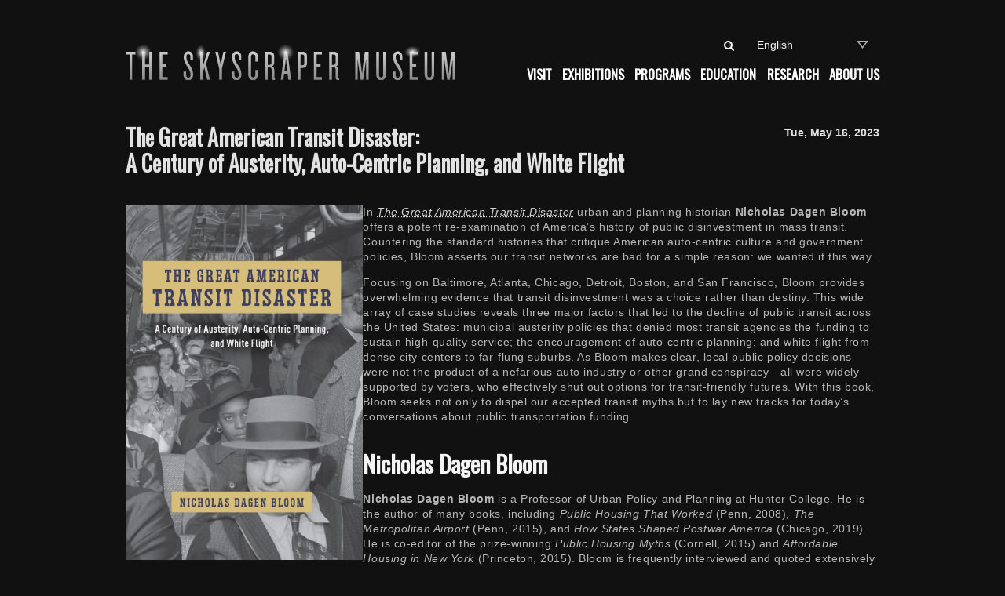

--- FILE ---
content_type: text/html; charset=UTF-8
request_url: https://skyscraper.org/programs/the-great-american-transit-disaster/?utm_source=mailpoet&utm_medium=email&utm_campaign=Book+Talks
body_size: 21864
content:
<!doctype html>
<html lang="en-US" class="no-js">

<head>

<script type="application/ld+json">[{"@context":"https:\/\/schema.org","@type":"Event","name":"The Great American Transit Disaster: A Century of Austerity, Auto-Centric Planning, and White Flight","startDate":"2023-05-16T18:00:00-04:00","endDate":"2023-05-16T19:00:00-04:00","eventAttendanceMode":"https:\/\/schema.org\/OnlineEventAttendanceMode","eventStatus":"https:\/\/schema.org\/EventScheduled","location":{"@type":"VirtualLocation","url":""},"image":["https:\/\/skyscraper.org\/wordpress\/wp-content\/uploads\/2023\/01\/Great-American-Transit-Disaster.jpeg"],"description":"<div class=\"entry-summary\">\nIn The Great American Transit Disaster urban and planning historian Nicholas Dagen Bloom offers a potent re-examination of America\u2019s history of public disinvestment in mass transit. Countering the standard histories that critique American auto-centric culture and government policies, Bloom asserts our transit networks are bad for a very simple...","offers":{"@type":"Offer","url":"https:\/\/skyscraper.org\/programs\/the-great-american-transit-disaster\/","price":"0","priceCurrency":"USD","availability":"https:\/\/schema.org\/InStock","validFrom":"January 12, 2023"},"performer":{"@type":"Person","name":"Nicholas Dagen Bloom"},"organizer":{"@type":"Organization","name":"The Skyscraper Museum","url":"https:\/\/skyscraper.org"}}]</script><meta charset="UTF-8">
<title>The Great American Transit Disaster: A Century of Austerity, Auto-Centric Planning, and White Flight - The Skyscraper Museum</title>
	<style>img:is([sizes="auto" i], [sizes^="auto," i]) { contain-intrinsic-size: 3000px 1500px }</style>
	
<meta name="viewport" content="width=device-width, initial-scale=1">
<link rel="profile" href="https://gmpg.org/xfn/11">
<meta name="theme-color" content="111111"><meta name="description" content="In The Great American Transit Disaster urban and planning historian Nicholas Dagen Bloom offers a potent re-examination of America’s history of public disinvestment in mass transit. Countering the standard histories that critique American auto-centric culture and government policies, Bloom asserts our transit networks are bad for a very simple reason:&hellip;">
<meta name="robots" content="index, follow, max-snippet:-1, max-image-preview:large, max-video-preview:-1">
<link rel="canonical" href="https://skyscraper.org/programs/the-great-american-transit-disaster/">
<meta property="og:url" content="https://skyscraper.org/programs/the-great-american-transit-disaster/">
<meta property="og:site_name" content="The Skyscraper Museum">
<meta property="og:locale" content="en_US">
<meta property="og:type" content="article">
<meta property="article:author" content="https://www.facebook.com/TheSkyscraperMuseum">
<meta property="article:publisher" content="https://www.facebook.com/TheSkyscraperMuseum">
<meta property="og:title" content="The Great American Transit Disaster: A Century of Austerity, Auto-Centric Planning, and White Flight - The Skyscraper Museum">
<meta property="og:description" content="In The Great American Transit Disaster urban and planning historian Nicholas Dagen Bloom offers a potent re-examination of America’s history of public disinvestment in mass transit. Countering the standard histories that critique American auto-centric culture and government policies, Bloom asserts our transit networks are bad for a very simple reason:&hellip;">
<meta property="og:image" content="https://skyscraper.org/wordpress/wp-content/uploads/2023/01/Great-American-Transit-Disaster.jpeg">
<meta property="og:image:secure_url" content="https://skyscraper.org/wordpress/wp-content/uploads/2023/01/Great-American-Transit-Disaster.jpeg">
<meta property="og:image:width" content="860">
<meta property="og:image:height" content="1290">
<meta name="twitter:card" content="summary">
<meta name="twitter:site" content="@SkyMuseum">
<meta name="twitter:creator" content="@SkyMuseum">
<meta name="twitter:title" content="The Great American Transit Disaster: A Century of Austerity, Auto-Centric Planning, and White Flight - The Skyscraper Museum">
<meta name="twitter:description" content="In The Great American Transit Disaster urban and planning historian Nicholas Dagen Bloom offers a potent re-examination of America’s history of public disinvestment in mass transit. Countering the standard histories that critique American auto-centric culture and government policies, Bloom asserts our transit networks are bad for a very simple reason:&hellip;">
<meta name="twitter:image" content="https://skyscraper.org/wordpress/wp-content/uploads/2023/01/Great-American-Transit-Disaster.jpeg">
<link rel='dns-prefetch' href='//www.googletagmanager.com' />
<link rel='dns-prefetch' href='//stats.wp.com' />
<link rel='dns-prefetch' href='//use.fontawesome.com' />
<link rel='dns-prefetch' href='//cdn.jsdelivr.net' />
<link rel='dns-prefetch' href='//cdnjs.cloudflare.com' />
<link rel='dns-prefetch' href='//apis.google.com' />
<link rel='dns-prefetch' href='//fonts.googleapis.com' />
<link rel='preconnect' href='//c0.wp.com' />
<link rel="alternate" type="application/rss+xml" title="The Skyscraper Museum &raquo; Feed" href="https://skyscraper.org/feed/" />
<link rel="alternate" type="application/rss+xml" title="The Skyscraper Museum &raquo; Comments Feed" href="https://skyscraper.org/comments/feed/" />
<style id="reykjavik-text-widget-icon-fallback">.widget-symbol::before { content: "?"; font-family: inherit; }</style><script type="eeec7719acbcbb72b9835c96-text/javascript">
window._wpemojiSettings = {"baseUrl":"https:\/\/s.w.org\/images\/core\/emoji\/15.0.3\/72x72\/","ext":".png","svgUrl":"https:\/\/s.w.org\/images\/core\/emoji\/15.0.3\/svg\/","svgExt":".svg","source":{"concatemoji":"https:\/\/skyscraper.org\/wordpress\/wp-includes\/js\/wp-emoji-release.min.js?ver=6.7.4"}};
/*! This file is auto-generated */
!function(i,n){var o,s,e;function c(e){try{var t={supportTests:e,timestamp:(new Date).valueOf()};sessionStorage.setItem(o,JSON.stringify(t))}catch(e){}}function p(e,t,n){e.clearRect(0,0,e.canvas.width,e.canvas.height),e.fillText(t,0,0);var t=new Uint32Array(e.getImageData(0,0,e.canvas.width,e.canvas.height).data),r=(e.clearRect(0,0,e.canvas.width,e.canvas.height),e.fillText(n,0,0),new Uint32Array(e.getImageData(0,0,e.canvas.width,e.canvas.height).data));return t.every(function(e,t){return e===r[t]})}function u(e,t,n){switch(t){case"flag":return n(e,"\ud83c\udff3\ufe0f\u200d\u26a7\ufe0f","\ud83c\udff3\ufe0f\u200b\u26a7\ufe0f")?!1:!n(e,"\ud83c\uddfa\ud83c\uddf3","\ud83c\uddfa\u200b\ud83c\uddf3")&&!n(e,"\ud83c\udff4\udb40\udc67\udb40\udc62\udb40\udc65\udb40\udc6e\udb40\udc67\udb40\udc7f","\ud83c\udff4\u200b\udb40\udc67\u200b\udb40\udc62\u200b\udb40\udc65\u200b\udb40\udc6e\u200b\udb40\udc67\u200b\udb40\udc7f");case"emoji":return!n(e,"\ud83d\udc26\u200d\u2b1b","\ud83d\udc26\u200b\u2b1b")}return!1}function f(e,t,n){var r="undefined"!=typeof WorkerGlobalScope&&self instanceof WorkerGlobalScope?new OffscreenCanvas(300,150):i.createElement("canvas"),a=r.getContext("2d",{willReadFrequently:!0}),o=(a.textBaseline="top",a.font="600 32px Arial",{});return e.forEach(function(e){o[e]=t(a,e,n)}),o}function t(e){var t=i.createElement("script");t.src=e,t.defer=!0,i.head.appendChild(t)}"undefined"!=typeof Promise&&(o="wpEmojiSettingsSupports",s=["flag","emoji"],n.supports={everything:!0,everythingExceptFlag:!0},e=new Promise(function(e){i.addEventListener("DOMContentLoaded",e,{once:!0})}),new Promise(function(t){var n=function(){try{var e=JSON.parse(sessionStorage.getItem(o));if("object"==typeof e&&"number"==typeof e.timestamp&&(new Date).valueOf()<e.timestamp+604800&&"object"==typeof e.supportTests)return e.supportTests}catch(e){}return null}();if(!n){if("undefined"!=typeof Worker&&"undefined"!=typeof OffscreenCanvas&&"undefined"!=typeof URL&&URL.createObjectURL&&"undefined"!=typeof Blob)try{var e="postMessage("+f.toString()+"("+[JSON.stringify(s),u.toString(),p.toString()].join(",")+"));",r=new Blob([e],{type:"text/javascript"}),a=new Worker(URL.createObjectURL(r),{name:"wpTestEmojiSupports"});return void(a.onmessage=function(e){c(n=e.data),a.terminate(),t(n)})}catch(e){}c(n=f(s,u,p))}t(n)}).then(function(e){for(var t in e)n.supports[t]=e[t],n.supports.everything=n.supports.everything&&n.supports[t],"flag"!==t&&(n.supports.everythingExceptFlag=n.supports.everythingExceptFlag&&n.supports[t]);n.supports.everythingExceptFlag=n.supports.everythingExceptFlag&&!n.supports.flag,n.DOMReady=!1,n.readyCallback=function(){n.DOMReady=!0}}).then(function(){return e}).then(function(){var e;n.supports.everything||(n.readyCallback(),(e=n.source||{}).concatemoji?t(e.concatemoji):e.wpemoji&&e.twemoji&&(t(e.twemoji),t(e.wpemoji)))}))}((window,document),window._wpemojiSettings);
</script>
<link rel='stylesheet' id='jetpack_related-posts-css' href='https://c0.wp.com/p/jetpack/15.4/modules/related-posts/related-posts.css' media='all' />
<style id='global-styles-inline-css'>
:root{--wp--preset--aspect-ratio--square: 1;--wp--preset--aspect-ratio--4-3: 4/3;--wp--preset--aspect-ratio--3-4: 3/4;--wp--preset--aspect-ratio--3-2: 3/2;--wp--preset--aspect-ratio--2-3: 2/3;--wp--preset--aspect-ratio--16-9: 16/9;--wp--preset--aspect-ratio--9-16: 9/16;--wp--preset--color--black: #000000;--wp--preset--color--cyan-bluish-gray: #abb8c3;--wp--preset--color--white: #ffffff;--wp--preset--color--pale-pink: #f78da7;--wp--preset--color--vivid-red: #cf2e2e;--wp--preset--color--luminous-vivid-orange: #ff6900;--wp--preset--color--luminous-vivid-amber: #fcb900;--wp--preset--color--light-green-cyan: #7bdcb5;--wp--preset--color--vivid-green-cyan: #00d084;--wp--preset--color--pale-cyan-blue: #8ed1fc;--wp--preset--color--vivid-cyan-blue: #0693e3;--wp--preset--color--vivid-purple: #9b51e0;--wp--preset--color--color-intro-overlay-background-mod: #0f1732;--wp--preset--color--color-header-background-mod: #111111;--wp--preset--color--color-content-text-mod: #b2b2b2;--wp--preset--color--color-footer-text-mod: #c1c1c1;--wp--preset--color--color-intro-widgets-text-mod: #d3d3d4;--wp--preset--color--color-intro-text-mod: #e2e2e2;--wp--preset--color--color-header-text-mod: #f5f5f5;--wp--preset--color--color-accent-text-mod: #fefeff;--wp--preset--color--color-accent-mod: #ffffff;--wp--preset--gradient--vivid-cyan-blue-to-vivid-purple: linear-gradient(135deg,rgba(6,147,227,1) 0%,rgb(155,81,224) 100%);--wp--preset--gradient--light-green-cyan-to-vivid-green-cyan: linear-gradient(135deg,rgb(122,220,180) 0%,rgb(0,208,130) 100%);--wp--preset--gradient--luminous-vivid-amber-to-luminous-vivid-orange: linear-gradient(135deg,rgba(252,185,0,1) 0%,rgba(255,105,0,1) 100%);--wp--preset--gradient--luminous-vivid-orange-to-vivid-red: linear-gradient(135deg,rgba(255,105,0,1) 0%,rgb(207,46,46) 100%);--wp--preset--gradient--very-light-gray-to-cyan-bluish-gray: linear-gradient(135deg,rgb(238,238,238) 0%,rgb(169,184,195) 100%);--wp--preset--gradient--cool-to-warm-spectrum: linear-gradient(135deg,rgb(74,234,220) 0%,rgb(151,120,209) 20%,rgb(207,42,186) 40%,rgb(238,44,130) 60%,rgb(251,105,98) 80%,rgb(254,248,76) 100%);--wp--preset--gradient--blush-light-purple: linear-gradient(135deg,rgb(255,206,236) 0%,rgb(152,150,240) 100%);--wp--preset--gradient--blush-bordeaux: linear-gradient(135deg,rgb(254,205,165) 0%,rgb(254,45,45) 50%,rgb(107,0,62) 100%);--wp--preset--gradient--luminous-dusk: linear-gradient(135deg,rgb(255,203,112) 0%,rgb(199,81,192) 50%,rgb(65,88,208) 100%);--wp--preset--gradient--pale-ocean: linear-gradient(135deg,rgb(255,245,203) 0%,rgb(182,227,212) 50%,rgb(51,167,181) 100%);--wp--preset--gradient--electric-grass: linear-gradient(135deg,rgb(202,248,128) 0%,rgb(113,206,126) 100%);--wp--preset--gradient--midnight: linear-gradient(135deg,rgb(2,3,129) 0%,rgb(40,116,252) 100%);--wp--preset--font-size--small: 11px;--wp--preset--font-size--medium: 20px;--wp--preset--font-size--large: 19px;--wp--preset--font-size--x-large: 42px;--wp--preset--font-size--extra-small: 9px;--wp--preset--font-size--normal: 14px;--wp--preset--font-size--extra-large: 23px;--wp--preset--font-size--display-1: 37px;--wp--preset--font-size--display-2: 47px;--wp--preset--font-size--display-3: 59px;--wp--preset--font-size--display-4: 75px;--wp--preset--spacing--20: 0.44rem;--wp--preset--spacing--30: 0.67rem;--wp--preset--spacing--40: 1rem;--wp--preset--spacing--50: 1.5rem;--wp--preset--spacing--60: 2.25rem;--wp--preset--spacing--70: 3.38rem;--wp--preset--spacing--80: 5.06rem;--wp--preset--shadow--natural: 6px 6px 9px rgba(0, 0, 0, 0.2);--wp--preset--shadow--deep: 12px 12px 50px rgba(0, 0, 0, 0.4);--wp--preset--shadow--sharp: 6px 6px 0px rgba(0, 0, 0, 0.2);--wp--preset--shadow--outlined: 6px 6px 0px -3px rgba(255, 255, 255, 1), 6px 6px rgba(0, 0, 0, 1);--wp--preset--shadow--crisp: 6px 6px 0px rgba(0, 0, 0, 1);}:root :where(.is-layout-flow) > :first-child{margin-block-start: 0;}:root :where(.is-layout-flow) > :last-child{margin-block-end: 0;}:root :where(.is-layout-flow) > *{margin-block-start: 24px;margin-block-end: 0;}:root :where(.is-layout-constrained) > :first-child{margin-block-start: 0;}:root :where(.is-layout-constrained) > :last-child{margin-block-end: 0;}:root :where(.is-layout-constrained) > *{margin-block-start: 24px;margin-block-end: 0;}:root :where(.is-layout-flex){gap: 24px;}:root :where(.is-layout-grid){gap: 24px;}:root .is-layout-flex{display: flex;}.is-layout-flex{flex-wrap: wrap;align-items: center;}.is-layout-flex > :is(*, div){margin: 0;}:root .is-layout-grid{display: grid;}.is-layout-grid > :is(*, div){margin: 0;}.has-black-color[class]{color: var(--wp--preset--color--black);}.has-cyan-bluish-gray-color[class]{color: var(--wp--preset--color--cyan-bluish-gray);}.has-white-color[class]{color: var(--wp--preset--color--white);}.has-pale-pink-color[class]{color: var(--wp--preset--color--pale-pink);}.has-vivid-red-color[class]{color: var(--wp--preset--color--vivid-red);}.has-luminous-vivid-orange-color[class]{color: var(--wp--preset--color--luminous-vivid-orange);}.has-luminous-vivid-amber-color[class]{color: var(--wp--preset--color--luminous-vivid-amber);}.has-light-green-cyan-color[class]{color: var(--wp--preset--color--light-green-cyan);}.has-vivid-green-cyan-color[class]{color: var(--wp--preset--color--vivid-green-cyan);}.has-pale-cyan-blue-color[class]{color: var(--wp--preset--color--pale-cyan-blue);}.has-vivid-cyan-blue-color[class]{color: var(--wp--preset--color--vivid-cyan-blue);}.has-vivid-purple-color[class]{color: var(--wp--preset--color--vivid-purple);}.has-color-intro-overlay-background-mod-color[class]{color: var(--wp--preset--color--color-intro-overlay-background-mod);}.has-color-header-background-mod-color[class]{color: var(--wp--preset--color--color-header-background-mod);}.has-color-content-text-mod-color[class]{color: var(--wp--preset--color--color-content-text-mod);}.has-color-footer-text-mod-color[class]{color: var(--wp--preset--color--color-footer-text-mod);}.has-color-intro-widgets-text-mod-color[class]{color: var(--wp--preset--color--color-intro-widgets-text-mod);}.has-color-intro-text-mod-color[class]{color: var(--wp--preset--color--color-intro-text-mod);}.has-color-header-text-mod-color[class]{color: var(--wp--preset--color--color-header-text-mod);}.has-color-accent-text-mod-color[class]{color: var(--wp--preset--color--color-accent-text-mod);}.has-color-accent-mod-color[class]{color: var(--wp--preset--color--color-accent-mod);}.has-black-background-color[class]{background-color: var(--wp--preset--color--black);}.has-cyan-bluish-gray-background-color[class]{background-color: var(--wp--preset--color--cyan-bluish-gray);}.has-white-background-color[class]{background-color: var(--wp--preset--color--white);}.has-pale-pink-background-color[class]{background-color: var(--wp--preset--color--pale-pink);}.has-vivid-red-background-color[class]{background-color: var(--wp--preset--color--vivid-red);}.has-luminous-vivid-orange-background-color[class]{background-color: var(--wp--preset--color--luminous-vivid-orange);}.has-luminous-vivid-amber-background-color[class]{background-color: var(--wp--preset--color--luminous-vivid-amber);}.has-light-green-cyan-background-color[class]{background-color: var(--wp--preset--color--light-green-cyan);}.has-vivid-green-cyan-background-color[class]{background-color: var(--wp--preset--color--vivid-green-cyan);}.has-pale-cyan-blue-background-color[class]{background-color: var(--wp--preset--color--pale-cyan-blue);}.has-vivid-cyan-blue-background-color[class]{background-color: var(--wp--preset--color--vivid-cyan-blue);}.has-vivid-purple-background-color[class]{background-color: var(--wp--preset--color--vivid-purple);}.has-color-intro-overlay-background-mod-background-color[class]{background-color: var(--wp--preset--color--color-intro-overlay-background-mod);}.has-color-header-background-mod-background-color[class]{background-color: var(--wp--preset--color--color-header-background-mod);}.has-color-content-text-mod-background-color[class]{background-color: var(--wp--preset--color--color-content-text-mod);}.has-color-footer-text-mod-background-color[class]{background-color: var(--wp--preset--color--color-footer-text-mod);}.has-color-intro-widgets-text-mod-background-color[class]{background-color: var(--wp--preset--color--color-intro-widgets-text-mod);}.has-color-intro-text-mod-background-color[class]{background-color: var(--wp--preset--color--color-intro-text-mod);}.has-color-header-text-mod-background-color[class]{background-color: var(--wp--preset--color--color-header-text-mod);}.has-color-accent-text-mod-background-color[class]{background-color: var(--wp--preset--color--color-accent-text-mod);}.has-color-accent-mod-background-color[class]{background-color: var(--wp--preset--color--color-accent-mod);}.has-black-border-color[class]{border-color: var(--wp--preset--color--black);}.has-cyan-bluish-gray-border-color[class]{border-color: var(--wp--preset--color--cyan-bluish-gray);}.has-white-border-color[class]{border-color: var(--wp--preset--color--white);}.has-pale-pink-border-color[class]{border-color: var(--wp--preset--color--pale-pink);}.has-vivid-red-border-color[class]{border-color: var(--wp--preset--color--vivid-red);}.has-luminous-vivid-orange-border-color[class]{border-color: var(--wp--preset--color--luminous-vivid-orange);}.has-luminous-vivid-amber-border-color[class]{border-color: var(--wp--preset--color--luminous-vivid-amber);}.has-light-green-cyan-border-color[class]{border-color: var(--wp--preset--color--light-green-cyan);}.has-vivid-green-cyan-border-color[class]{border-color: var(--wp--preset--color--vivid-green-cyan);}.has-pale-cyan-blue-border-color[class]{border-color: var(--wp--preset--color--pale-cyan-blue);}.has-vivid-cyan-blue-border-color[class]{border-color: var(--wp--preset--color--vivid-cyan-blue);}.has-vivid-purple-border-color[class]{border-color: var(--wp--preset--color--vivid-purple);}.has-color-intro-overlay-background-mod-border-color[class]{border-color: var(--wp--preset--color--color-intro-overlay-background-mod);}.has-color-header-background-mod-border-color[class]{border-color: var(--wp--preset--color--color-header-background-mod);}.has-color-content-text-mod-border-color[class]{border-color: var(--wp--preset--color--color-content-text-mod);}.has-color-footer-text-mod-border-color[class]{border-color: var(--wp--preset--color--color-footer-text-mod);}.has-color-intro-widgets-text-mod-border-color[class]{border-color: var(--wp--preset--color--color-intro-widgets-text-mod);}.has-color-intro-text-mod-border-color[class]{border-color: var(--wp--preset--color--color-intro-text-mod);}.has-color-header-text-mod-border-color[class]{border-color: var(--wp--preset--color--color-header-text-mod);}.has-color-accent-text-mod-border-color[class]{border-color: var(--wp--preset--color--color-accent-text-mod);}.has-color-accent-mod-border-color[class]{border-color: var(--wp--preset--color--color-accent-mod);}.has-vivid-cyan-blue-to-vivid-purple-gradient-background{background: var(--wp--preset--gradient--vivid-cyan-blue-to-vivid-purple);}.has-light-green-cyan-to-vivid-green-cyan-gradient-background{background: var(--wp--preset--gradient--light-green-cyan-to-vivid-green-cyan);}.has-luminous-vivid-amber-to-luminous-vivid-orange-gradient-background{background: var(--wp--preset--gradient--luminous-vivid-amber-to-luminous-vivid-orange);}.has-luminous-vivid-orange-to-vivid-red-gradient-background{background: var(--wp--preset--gradient--luminous-vivid-orange-to-vivid-red);}.has-very-light-gray-to-cyan-bluish-gray-gradient-background{background: var(--wp--preset--gradient--very-light-gray-to-cyan-bluish-gray);}.has-cool-to-warm-spectrum-gradient-background{background: var(--wp--preset--gradient--cool-to-warm-spectrum);}.has-blush-light-purple-gradient-background{background: var(--wp--preset--gradient--blush-light-purple);}.has-blush-bordeaux-gradient-background{background: var(--wp--preset--gradient--blush-bordeaux);}.has-luminous-dusk-gradient-background{background: var(--wp--preset--gradient--luminous-dusk);}.has-pale-ocean-gradient-background{background: var(--wp--preset--gradient--pale-ocean);}.has-electric-grass-gradient-background{background: var(--wp--preset--gradient--electric-grass);}.has-midnight-gradient-background{background: var(--wp--preset--gradient--midnight);}.has-small-font-size{font-size: var(--wp--preset--font-size--small);}.has-medium-font-size{font-size: var(--wp--preset--font-size--medium);}.has-large-font-size{font-size: var(--wp--preset--font-size--large);}.has-x-large-font-size{font-size: var(--wp--preset--font-size--x-large);}.has-extra-small-font-size{font-size: var(--wp--preset--font-size--extra-small);}.has-normal-font-size{font-size: var(--wp--preset--font-size--normal);}.has-extra-large-font-size{font-size: var(--wp--preset--font-size--extra-large);}.has-display-1-font-size{font-size: var(--wp--preset--font-size--display-1);}.has-display-2-font-size{font-size: var(--wp--preset--font-size--display-2);}.has-display-3-font-size{font-size: var(--wp--preset--font-size--display-3);}.has-display-4-font-size{font-size: var(--wp--preset--font-size--display-4);}
:root :where(.wp-block-pullquote){font-size: 1.5em;line-height: 1.6;}
</style>
<style id='wp-emoji-styles-inline-css'>

	img.wp-smiley, img.emoji {
		display: inline !important;
		border: none !important;
		box-shadow: none !important;
		height: 1em !important;
		width: 1em !important;
		margin: 0 0.07em !important;
		vertical-align: -0.1em !important;
		background: none !important;
		padding: 0 !important;
	}
</style>
<link rel='stylesheet' id='wp-block-library-css' href='https://c0.wp.com/c/6.7.4/wp-includes/css/dist/block-library/style.min.css' media='all' />
<link rel='stylesheet' id='mediaelement-css' href='https://c0.wp.com/c/6.7.4/wp-includes/js/mediaelement/mediaelementplayer-legacy.min.css' media='all' />
<link rel='stylesheet' id='wp-mediaelement-css' href='https://c0.wp.com/c/6.7.4/wp-includes/js/mediaelement/wp-mediaelement.min.css' media='all' />
<style id='jetpack-sharing-buttons-style-inline-css'>
.jetpack-sharing-buttons__services-list{display:flex;flex-direction:row;flex-wrap:wrap;gap:0;list-style-type:none;margin:5px;padding:0}.jetpack-sharing-buttons__services-list.has-small-icon-size{font-size:12px}.jetpack-sharing-buttons__services-list.has-normal-icon-size{font-size:16px}.jetpack-sharing-buttons__services-list.has-large-icon-size{font-size:24px}.jetpack-sharing-buttons__services-list.has-huge-icon-size{font-size:36px}@media print{.jetpack-sharing-buttons__services-list{display:none!important}}.editor-styles-wrapper .wp-block-jetpack-sharing-buttons{gap:0;padding-inline-start:0}ul.jetpack-sharing-buttons__services-list.has-background{padding:1.25em 2.375em}
</style>
<style id='classic-theme-styles-inline-css'>
/*! This file is auto-generated */
.wp-block-button__link{color:#fff;background-color:#32373c;border-radius:9999px;box-shadow:none;text-decoration:none;padding:calc(.667em + 2px) calc(1.333em + 2px);font-size:1.125em}.wp-block-file__button{background:#32373c;color:#fff;text-decoration:none}
</style>
<link rel='stylesheet' id='jquery-fancybox-css' href='https://skyscraper.org/wordpress/wp-content/plugins/wp-fancybox-3/assets/css/jquery.fancybox.min.css?ver=1.0.13' media='screen' />
<link rel='stylesheet' id='dflip-style-css' href='https://skyscraper.org/wordpress/wp-content/plugins/3d-flipbook-dflip-lite/assets/css/dflip.min.css?ver=2.4.20' media='all' />
<link rel='stylesheet' id='mm-compiled-options-mobmenu-css' href='https://skyscraper.org/wordpress/wp-content/uploads/dynamic-mobmenu.css?ver=2.8.8-551' media='all' />
<link rel='stylesheet' id='mm-google-webfont-oswald-css' href='//fonts.googleapis.com/css?family=Oswald%3Ainherit%2C400&#038;subset=latin%2Clatin-ext&#038;ver=6.7.4' media='all' />
<link rel='stylesheet' id='mm-google-webfont-dosis-css' href='//fonts.googleapis.com/css?family=Dosis%3Ainherit%2C400&#038;subset=latin%2Clatin-ext&#038;ver=6.7.4' media='all' />
<link rel='stylesheet' id='genericons-neue-css' href='https://skyscraper.org/wordpress/wp-content/themes/reykjavik/assets/fonts/genericons-neue/genericons-neue.css?ver=2.3.8' media='screen' />
<link rel='stylesheet' id='reykjavik-stylesheet-global-css' href='https://skyscraper.org/wordpress/wp-content/themes/reykjavik/assets/css/main.css?ver=2.3.8' media='screen' />
<link rel='stylesheet' id='reykjavik-stylesheet-blocks-css' href='https://skyscraper.org/wordpress/wp-content/themes/reykjavik/assets/css/blocks.css?ver=2.3.8' media='screen' />
<link rel='stylesheet' id='cssmobmenu-icons-css' href='https://skyscraper.org/wordpress/wp-content/plugins/mobile-menu/includes/css/mobmenu-icons.css?ver=6.7.4' media='all' />
<link rel='stylesheet' id='cssmobmenu-css' href='https://skyscraper.org/wordpress/wp-content/plugins/mobile-menu/includes/css/mobmenu.css?ver=2.8.8' media='all' />
<style id='reykjavik-inline-css'>
.byline, .comments-link { clip: rect(1px, 1px, 1px, 1px); height: 1px; position: absolute; overflow: hidden; width: 1px; }
/* START CSS variables */
:root { 
--color_accent: #ffffff; --color_header_background: #111111; --color_header_text: #f5f5f5; --color_header_border: rgba(245,245,245,var(--border_opacity)); --color_header_headings: #f5f5f5; --color_intro_background: #111111; --color_intro_text: #e2e2e2; --color_intro_border: rgba(226,226,226,var(--border_opacity)); --color_intro_headings: #e2e2e2; --color_intro_overlay_opacity: 0.05; --color_intro_widgets_background: #111111; --color_content_background: #111111; --color_content_text: #b2b2b2; --color_content_border: rgba(178,178,178,var(--border_opacity)); --color_content_headings: #f5f5f5; --color_footer_background: #111111; --color_footer_text: #c1c1c1; --color_footer_border: rgba(193,193,193,var(--border_opacity)); --footer_image_repeat: no-repeat; --layout_width_site: 1080px; --typography_size_html: 14px; --typography_fonts_text: "Helvetica Neue", "Helvetica", "Arial", "Open Sans", "Arial", sans-serif; --typography_fonts_headings: "Oswald", "Helvetica Neue", "Montserrat", "Arial", sans-serif; --typography_fonts_logo: "Oswald", "Montserrat", "Helvetica Neue", "Arial", sans-serif;
}
/* END CSS variables */
.site-footer:not(.is-customize-preview)::before { display: none; }
.byline, .comments-link { clip: rect(1px, 1px, 1px, 1px); height: 1px; position: absolute; overflow: hidden; width: 1px; }
</style>
<link rel='stylesheet' id='reykjavik-stylesheet-css' href='https://skyscraper.org/wordpress/wp-content/themes/reykjavik-child/style.css?ver=6.7.4' media='all' />
<link rel='stylesheet' id='fl-builder-layout-12913-css' href='https://skyscraper.org/wordpress/wp-content/uploads/bb-plugin/cache/12913-layout.css?ver=2296ef75d7d7f799ed0b7727154c724b' media='screen' />
<link rel='stylesheet' id='wpb-google-fonts-css' href='https://fonts.googleapis.com/css?family=Oswald&#038;display=swap&#038;ver=6.7.4' media='all' />
<link rel='stylesheet' id='pp-animate-css' href='https://skyscraper.org/wordpress/wp-content/plugins/bbpowerpack/assets/css/animate.min.css?ver=3.5.1' media='all' />
<script id="jetpack_related-posts-js-extra" type="eeec7719acbcbb72b9835c96-text/javascript">
var related_posts_js_options = {"post_heading":"h3"};
</script>
<script src="https://c0.wp.com/p/jetpack/15.4/_inc/build/related-posts/related-posts.min.js" id="jetpack_related-posts-js" type="eeec7719acbcbb72b9835c96-text/javascript"></script>
<script src="https://skyscraper.org/wordpress/wp-content/themes/reykjavik/library/js/vendors/css-vars-ponyfill/css-vars-ponyfill.min.js?ver=v2.4.7" id="css-vars-ponyfill-js" type="eeec7719acbcbb72b9835c96-text/javascript"></script>
<script id="css-vars-ponyfill-js-after" type="eeec7719acbcbb72b9835c96-text/javascript">
window.onload = function() {
	cssVars( {
		onlyVars: true,
		exclude: 'link:not([href^="https://skyscraper.org/wordpress/wp-content/themes"])'
	} );
};
</script>
<script src="https://c0.wp.com/c/6.7.4/wp-includes/js/jquery/jquery.min.js" id="jquery-core-js" type="eeec7719acbcbb72b9835c96-text/javascript"></script>
<script src="https://c0.wp.com/c/6.7.4/wp-includes/js/jquery/jquery-migrate.min.js" id="jquery-migrate-js" type="eeec7719acbcbb72b9835c96-text/javascript"></script>

<!-- Google tag (gtag.js) snippet added by Site Kit -->
<!-- Google Analytics snippet added by Site Kit -->
<script src="https://www.googletagmanager.com/gtag/js?id=GT-PZMD8MQ" id="google_gtagjs-js" async type="eeec7719acbcbb72b9835c96-text/javascript"></script>
<script id="google_gtagjs-js-after" type="eeec7719acbcbb72b9835c96-text/javascript">
window.dataLayer = window.dataLayer || [];function gtag(){dataLayer.push(arguments);}
gtag("set","linker",{"domains":["skyscraper.org"]});
gtag("js", new Date());
gtag("set", "developer_id.dZTNiMT", true);
gtag("config", "GT-PZMD8MQ");
</script>
<script id="a11y-menu-js-extra" type="eeec7719acbcbb72b9835c96-text/javascript">
var a11yMenuConfig = {"mode":["esc","button"],"menu_selector":".toggle-sub-menus","button_attributes":{"class":"button-toggle-sub-menu","aria-label":{"collapse":"Collapse menu: %s","expand":"Expand menu: %s"}}};
</script>
<script src="https://skyscraper.org/wordpress/wp-content/themes/reykjavik/assets/js/vendors/a11y-menu/a11y-menu.dist.min.js?ver=2.3.8" id="a11y-menu-js" type="eeec7719acbcbb72b9835c96-text/javascript"></script>
<script src="https://skyscraper.org/wordpress/wp-content/plugins/mobile-menu/includes/js/mobmenu.js?ver=2.8.8" id="mobmenujs-js" type="eeec7719acbcbb72b9835c96-text/javascript"></script>
<script src="https://c0.wp.com/c/6.7.4/wp-includes/js/dist/vendor/react.min.js" id="react-js" type="eeec7719acbcbb72b9835c96-text/javascript"></script>
<script src="https://c0.wp.com/c/6.7.4/wp-includes/js/dist/vendor/react-jsx-runtime.min.js" id="react-jsx-runtime-js" type="eeec7719acbcbb72b9835c96-text/javascript"></script>
<script src="https://c0.wp.com/c/6.7.4/wp-includes/js/dist/hooks.min.js" id="wp-hooks-js" type="eeec7719acbcbb72b9835c96-text/javascript"></script>
<script src="https://c0.wp.com/c/6.7.4/wp-includes/js/dist/deprecated.min.js" id="wp-deprecated-js" type="eeec7719acbcbb72b9835c96-text/javascript"></script>
<script src="https://c0.wp.com/c/6.7.4/wp-includes/js/dist/dom.min.js" id="wp-dom-js" type="eeec7719acbcbb72b9835c96-text/javascript"></script>
<script src="https://c0.wp.com/c/6.7.4/wp-includes/js/dist/vendor/react-dom.min.js" id="react-dom-js" type="eeec7719acbcbb72b9835c96-text/javascript"></script>
<script src="https://c0.wp.com/c/6.7.4/wp-includes/js/dist/escape-html.min.js" id="wp-escape-html-js" type="eeec7719acbcbb72b9835c96-text/javascript"></script>
<script src="https://c0.wp.com/c/6.7.4/wp-includes/js/dist/element.min.js" id="wp-element-js" type="eeec7719acbcbb72b9835c96-text/javascript"></script>
<script src="https://c0.wp.com/c/6.7.4/wp-includes/js/dist/is-shallow-equal.min.js" id="wp-is-shallow-equal-js" type="eeec7719acbcbb72b9835c96-text/javascript"></script>
<script src="https://c0.wp.com/c/6.7.4/wp-includes/js/dist/i18n.min.js" id="wp-i18n-js" type="eeec7719acbcbb72b9835c96-text/javascript"></script>
<script id="wp-i18n-js-after" type="eeec7719acbcbb72b9835c96-text/javascript">
wp.i18n.setLocaleData( { 'text direction\u0004ltr': [ 'ltr' ] } );
</script>
<script src="https://c0.wp.com/c/6.7.4/wp-includes/js/dist/keycodes.min.js" id="wp-keycodes-js" type="eeec7719acbcbb72b9835c96-text/javascript"></script>
<script src="https://c0.wp.com/c/6.7.4/wp-includes/js/dist/vendor/wp-polyfill.min.js" id="wp-polyfill-js" type="eeec7719acbcbb72b9835c96-text/javascript"></script>
<script src="https://c0.wp.com/c/6.7.4/wp-includes/js/dist/priority-queue.min.js" id="wp-priority-queue-js" type="eeec7719acbcbb72b9835c96-text/javascript"></script>
<script src="https://c0.wp.com/c/6.7.4/wp-includes/js/dist/compose.min.js" id="wp-compose-js" type="eeec7719acbcbb72b9835c96-text/javascript"></script>
<script src="https://skyscraper.org/wordpress/wp-content/plugins/beaver-builder-lite-version/modules/box/js/custom-elements/fl-element.js?ver=2.9.4.2" id="fl-base-element-js" type="eeec7719acbcbb72b9835c96-text/javascript"></script>
<script src="https://skyscraper.org/wordpress/wp-content/plugins/beaver-builder-lite-version/modules/box/js/custom-elements/fl-menu.js?ver=2.9.4.2" id="fl-menu-element-js" type="eeec7719acbcbb72b9835c96-text/javascript"></script>
<script src="https://skyscraper.org/wordpress/wp-content/plugins/beaver-builder-lite-version/modules/box/js/custom-elements/fl-stepper.js?ver=2.9.4.2" id="fl-stepper-element-js" type="eeec7719acbcbb72b9835c96-text/javascript"></script>
<script src="https://skyscraper.org/wordpress/wp-content/plugins/beaver-builder-lite-version/modules/box/js/custom-elements/fl-grid-area-field.js?ver=2.9.4.2" id="fl-grid-area-field-element-js" type="eeec7719acbcbb72b9835c96-text/javascript"></script>
<script src="https://skyscraper.org/wordpress/wp-content/plugins/beaver-builder-lite-version/modules/box/js/custom-elements/fl-layer-group.js?ver=2.9.4.2" id="fl-layer-group-element-js" type="eeec7719acbcbb72b9835c96-text/javascript"></script>
<script src="https://skyscraper.org/wordpress/wp-content/plugins/beaver-builder-lite-version/modules/box/js/custom-elements/fl-grid-tracklist.js?ver=2.9.4.2" id="fl-grid-tracklist-element-js" type="eeec7719acbcbb72b9835c96-text/javascript"></script>
<script src="https://skyscraper.org/wordpress/wp-content/themes/reykjavik-child/assets/js/google-maps.js?ver=2.5" id="script-2-js" type="eeec7719acbcbb72b9835c96-text/javascript"></script>
<script src="https://skyscraper.org/wordpress/wp-content/themes/reykjavik-child/assets/js/custom-search-form.js?ver=2.66" id="search-form-js" type="eeec7719acbcbb72b9835c96-text/javascript"></script>
<script src="https://use.fontawesome.com/e48d7138ec.js?ver=1.0.0" id="font-awesome-js" type="eeec7719acbcbb72b9835c96-text/javascript"></script>
<script src="https://cdn.jsdelivr.net/npm/moment@2/moment.min.js?ver=1.0.0" id="calendar-moment-js" type="eeec7719acbcbb72b9835c96-text/javascript"></script>
<script src="https://cdnjs.cloudflare.com/ajax/libs/moment-timezone/0.5.28/moment-timezone-with-data.min.js?ver=1.0.0" id="calendar-moment-timezone-js" type="eeec7719acbcbb72b9835c96-text/javascript"></script>
<script src="https://apis.google.com/js/api.js?ver=1.0.0" id="google-apis-js" type="eeec7719acbcbb72b9835c96-text/javascript"></script>
<link rel="https://api.w.org/" href="https://skyscraper.org/wp-json/" /><link rel="alternate" title="JSON" type="application/json" href="https://skyscraper.org/wp-json/wp/v2/programs/12913" /><link rel="EditURI" type="application/rsd+xml" title="RSD" href="https://skyscraper.org/wordpress/xmlrpc.php?rsd" />
<link rel='shortlink' href='https://skyscraper.org/?p=12913' />
<link rel="alternate" title="oEmbed (JSON)" type="application/json+oembed" href="https://skyscraper.org/wp-json/oembed/1.0/embed?url=https%3A%2F%2Fskyscraper.org%2Fprograms%2Fthe-great-american-transit-disaster%2F" />
<link rel="alternate" title="oEmbed (XML)" type="text/xml+oembed" href="https://skyscraper.org/wp-json/oembed/1.0/embed?url=https%3A%2F%2Fskyscraper.org%2Fprograms%2Fthe-great-american-transit-disaster%2F&#038;format=xml" />
		<script type="eeec7719acbcbb72b9835c96-text/javascript">
			var bb_powerpack = {
				search_term: '',
				version: '2.32.3',
				getAjaxUrl: function() { return atob( 'aHR0cHM6Ly9za3lzY3JhcGVyLm9yZy93b3JkcHJlc3Mvd3AtYWRtaW4vYWRtaW4tYWpheC5waHA=' ); },
				callback: function() {}
			};
		</script>
		<meta name="generator" content="Site Kit by Google 1.170.0" />	<style>img#wpstats{display:none}</style>
		<style id="custom-background-css">
body.custom-background { background-color: #111111; }
</style>
	<link rel="icon" href="https://skyscraper.org/wordpress/wp-content/uploads/2020/02/Skyscraper-Museum-favicon-250x250.png" sizes="32x32" />
<link rel="icon" href="https://skyscraper.org/wordpress/wp-content/uploads/2020/02/Skyscraper-Museum-favicon-250x250.png" sizes="192x192" />
<link rel="apple-touch-icon" href="https://skyscraper.org/wordpress/wp-content/uploads/2020/02/Skyscraper-Museum-favicon-250x250.png" />
<meta name="msapplication-TileImage" content="https://skyscraper.org/wordpress/wp-content/uploads/2020/02/Skyscraper-Museum-favicon-345x346.png" />
		<style id="wp-custom-css">
			/* Fixes */
#post-14144 .notice,
#post-14078 .notice
{ display: none; 
}

#post-5142 .has-page-summary+.page-summary {
	-webkit-column-count: 2;
	-moz-column-count: 2;
	column-count: 2;
	display: inline-block;
	float: left;
	max-width: 960px;
	width: 50%;
}

.page-numbers {
	background: none !important;
	margin-top: -8px !important;
	border: 1px solid rgba(255,255,255,0.5) !important;
}

.page-numbers:hover,
.page-numbers:focus {
	border: 1px solid white !important;
}

/* Rewriting Skyscraper History customizations */
.post-6189 .date-time,
.postid-6303 .date-time,
.postid-10164 .notice,
.page-id-10121 .post-10164 .notice,
.page-id-14452 .entry-header {
	display: none;
}

.post-6224 .entry-header,
.post-6310 .entry-header {
	max-width: 50%;
}

.post-13819 .title a {
font-size: 0.8em;
}

/* .post-6224 .date-time,
.post-6279 .date-time,
.post-6303 .date-time,
.post-4264 .date-time,
.postid-4264 .date-time {
	display: none;
} */
/* 
.post-6279 .entry-title a:before {
	content: 'New York and  Chicago, from the 1870s: ';
} */
.post-6310 .category-list {
	display: none;
}

/* Homepage customizations */
#current-exhibition .heading-2 h2,
#current-exhibition .heading-2:after {
	display: inline-block;
}

#current-exhibition .heading-2:after {
	content: '(online only until the gallery reopens) ';
	font-weight: 400;
	margin-left: .5rem;
}

.banner-full-width,
.column-two-thirds, 
.column-one-third, 
.current-exhibition, 
.past-exhibitions,
.online-projects {
	animation: fadeInAnimation ease 3s;
	animation-iteration-count: 1;
	animation-fill-mode: forwards;
}

/* Individual Program Customizations */
.postid-4267 .video-embed {
	display: none;
}

/* Giants Exhibition Page Customization */
.menu-exhibition li a {
	font-size: 1rem !important;
	font-family: "Oswald", "Helvetica Neue Condensed Bold", Helvetica, sans-serif;
	font-weight: 900;
	text-decoration: none;
	text-transform: uppercase;
}

.menu-exhibition li:last-child a::after {
	content: none;
}

.main-navigation-container .menu ul.menu-exhibition>li {
	padding-left: .5%;
	padding-right: 0;
}

.main-navigation-container .menu>ul.menu-exhibition>li:first-child,
.menu ul.menu-exhibition>li:nth-child(110) {
	padding-left: 0 !important;
}

/* Burj Dubai Exhibition Page Customization */
.menu-exhibition-burj-dubai li a {
	font-size: 1.2rem;
}

.menu>ul.menu-exhibition-burj-dubai>li {
	padding-left: 2.5% !important;
}

/* Family Programs */
article.archive-two-column .book-cover-image {
	display: inline-block;
	width: 220px;
}

article.archive-two-column .entry-content {

	vertical-align: top;
}

.postid-8267 .book-cover-image {
	display: none;
}

.postid-8267 .entry .entry-content {
	width: 100%;
}

/*  Plugin: Jetpack */
.site div#jp-relatedposts {
	border: none;
	margin: 0;
	padding: 0;
}

/* Plugin: dflip Books */
.df-container>.df-ui-next, .df-container>.df-ui-prev {
	color: #fff !important;
}

/*  Plugin: Beaver Builder */
.site .fl-builder-content .fl-module .button { 
	background-color: unset; 
	color: unset; 
}

.pp-image-carousel .swiper-pagination-bullet-active {
	background-color: #fff !important;
}

.fl-photo-caption.fl-photo-caption-below,
.fl-photo-caption.fl-photo-caption-hover {
	text-overflow: initial;
	white-space: normal;
}

.fl-col-small:not(.fl-col-small-full-width) {
	max-width: unset;
}

.post-listing .pp-content-grid-image {
	width: 33%;
	display: inline-block;
	vertical-align: top;
}

.post-listing .pp-content-body {
	width: 65%;
	display: inline-block;
}

.post-listing .pp-content-grid-post {
/* 	max-height: 160px; */
}

@keyframes fadeInAnimation {
	0% {
		opacity: 0;
	}
	
	100% {
		opacity: 1;
	}
}

.column-two-thirds {
	animation-delay: .33s;
}

.column-one-third {
	animation-delay: .66s;
}

.current-exhibition {
	animation-delay: 1s;
}

.past-exhibitions {
	animation-delay: 1.33s;
}

.online-projects {
	animation-delay: 1.66s;
}

/*  Plugin: SA Sliders */
.site .fl-builder-content .fl-module button.owl-dot {
	background: none;
}

/*  Plugin: Beaver Builder */
@media (max-width: 880px) {
	.fl-col-small:not(.fl-col-small-full-width) {
		max-width: none;
	}
}

.sa_owl_theme .owl-dots button.active span {
	background-color: rgba(255,255,255,0.9) !important;
}

.pp-image-carousel .pp-swiper-button {
	background: none !important;
	color: #fff !important;
}

/* .pp-image-carousel-item:not(.swiper-slide-active) {
	opacity: 0;
} */
/* 
.pp-image-carousel-item {
	transition: .5s ease-in-out;
}

.pp-image-carousel .pp-swiper-button-next {
	position: absolute;
	right: -40px;
}

.pp-image-carousel .pp-swiper-button-prev {
	position: absolute;
	left: -40px;
} */

/* .pp-image-carousel,
.site-content {
	overflow: visible;
} */

.swiper-pagination-bullet {
	background: rgba(255,255,255,0.5) !important;
}

/* Plugin: SA Slider */
.white .sa_owl_theme .owl-nav button {
	height: 50px !important;
	width: 50px !important;
}

/* div.white .sa_owl_theme .owl-nav .owl-prev,
 */
div.white .sa_owl_theme .owl-nav .owl-next {
	background-size: 25% !important;
}

/* Miscelaneous */
.mejs-container {
	margin-bottom: 0;
}

#custom_html-11 {
	width: 100%;
	flex: unset;
}

/* Migrate to Child Theme */
.related-posts {
	margin-bottom: 3rem;
}

.single-family_programs .page-summary {
	display: none;
}

.page-id-9364 article.archive-two-column-horizontal {
	width: 100%;	
}

#more {display: none;}

.exhibition-index {
	column-count: 2;
}

.exhibition-index li a {
	color: rgba(255,255,255,0.66);
	text-decoration: none;
}

.single-authors .entry-content {
	float: unset;
}

.button-toggle-sub-menu {
	display: none;
}

.sub-menu {
	background: none !important;
	overflow: hidden;
	margin: 0 auto; 
	padding: 0;
}

.site-branding {
	display: inline-block;
}

.site-branding-text {
	display:none;
}

/* .menu-item-has-children .custom-sub-menu
{
	display: block !important;
	width: 300px !important;
	height: 300px !important;
	opacity: 1 !important;
	z-index: 9999 !important;
	background-color: red !important;
} */

.main-navigation{
	top:0;
	bottom: unset;
} 

.menu-toggle-skip-link-container {
	display: none !important;
}

.custom-logo {
	width: 30em;
}

.site-header a {
	color: white !important;
}

.menu-skip-links {
	display: none;
}

.menu-primary {
	margin-top: 23px !important;
}

#menu-menu-main li a:hover {
	color: rgba(255,255,255,0.75) !important;
	border-bottom: 2px solid white;
}

#menu-menu-main .current-menu-parent a {
	color: rgba(255,255,255,1) !important;
	border-bottom: 2px solid white;
}


.sub-menu-focused {
	transform: scaleY(1) !important;
	opacity: 1 !important; 
	display: block !important;
	
}

/* Header Widget Area */
#header-widget-area {
	top: -10px;
}

.gt_selector{
	border: none;
}

.listing-item a.image {
	height: 122px;
	width: 81.33px;
}

.listing-item .listing-content {
	width: unset;
}		</style>
		
<script async src='https://www.googletagmanager.com/gtag/js?id=' type="eeec7719acbcbb72b9835c96-text/javascript"></script><script type="eeec7719acbcbb72b9835c96-text/javascript">
window.dataLayer = window.dataLayer || [];
function gtag(){dataLayer.push(arguments);}gtag('js', new Date());
gtag('set', 'cookie_domain', 'auto');
gtag('set', 'cookie_flags', 'SameSite=None;Secure');

 gtag('config', '' , {});

</script>

</head>


<body class="author-hidden comment-hidden custom-background fl-builder fl-builder-lite-2-9-4-2 fl-no-js footer-layout-fullwidth has-intro has-post-thumbnail header-layout-fullwidth is-singular mob-menu-slideout-over no-js no-widgets-sidebar postid-12913 programs-template-default single single-programs site-layout-boxed site-title-hidden wp-custom-logo wp-embed-responsive">

<a name="top"></a>

<div id="page" class="site">

<nav class="menu-skip-links" aria-label="Skip links">
	<ul>
		<li class="skip-link-list-item"><a class="skip-link screen-reader-text" href="#site-navigation">Skip to main navigation</a></li><li class="skip-link-list-item"><a class="skip-link screen-reader-text" href="#content">Skip to main content</a></li><li class="skip-link-list-item"><a class="skip-link screen-reader-text" href="#colophon">Skip to footer</a></li>	</ul>
</nav>


<header id="masthead" class="site-header">



<div class="site-header-content"><div class="site-header-inner">


<div class="site-branding">
	<a href="https://skyscraper.org/" class="custom-logo-link" rel="home"><img src="https://skyscraper.org/wordpress/wp-content/uploads/2020/03/Skyscraper-Museum-01.svg" class="custom-logo" alt="The Skyscraper Museum" decoding="async" data-attachment-id="4902" data-permalink="https://skyscraper.org/skyscraper-museum-01/" data-orig-file="https://skyscraper.org/wordpress/wp-content/uploads/2020/03/Skyscraper-Museum-01.svg" data-orig-size="" data-comments-opened="0" data-image-meta="[]" data-image-title="Skyscraper-Museum-01" data-image-description="" data-image-caption="" data-medium-file="https://skyscraper.org/wordpress/wp-content/uploads/2020/03/Skyscraper-Museum-01.svg" data-large-file="https://skyscraper.org/wordpress/wp-content/uploads/2020/03/Skyscraper-Museum-01.svg" /></a>	<div class="site-branding-text">
		<p class="site-title"><a href="https://skyscraper.org/" rel="home">The Skyscraper Museum</a></p>

			</div>
</div>

<nav id="site-navigation" class="main-navigation" aria-label="New Primary Menu">

		<div id="site-navigation-container" class="main-navigation-container">
		<div class="menu"><ul id="menu-primary" class="menu-primary toggle-sub-menus"><li id="menu-item-9644" class="menu-item menu-item-type-post_type menu-item-object-page menu-item-has-children menu-item-9644"><a data-submenu-label="Visit" href="https://skyscraper.org/visit/">Visit</a>
<ul class="sub-menu custom-sub-menu">
	<li id="menu-item-9640" class="menu-item menu-item-type-post_type menu-item-object-page menu-item-9640"><a href="https://skyscraper.org/visit/">Visit</a></li>
	<li id="menu-item-9639" class="menu-item menu-item-type-post_type menu-item-object-page menu-item-9639"><a href="https://skyscraper.org/map-and-directions/">Map &#038; Directions</a></li>
	<li id="menu-item-989" class="menu-item menu-item-type-post_type menu-item-object-page menu-item-989"><a href="https://skyscraper.org/gallery-views/">Gallery Views</a></li>
</ul>
</li>
<li id="menu-item-669" class="two-column-menu menu-item menu-item-type-custom menu-item-object-custom menu-item-has-children menu-item-669"><a data-submenu-label="Exhibitions" href="/tall-timber/">Exhibitions</a>
<ul class="sub-menu custom-sub-menu">
	<li id="menu-item-300" class="menu-item menu-item-type-custom menu-item-object-custom menu-item-300"><a href="https://skyscraper.org/the-invention-of-park-avenue/">Current</a></li>
	<li id="menu-item-4895" class="menu-item menu-item-type-custom menu-item-object-custom menu-item-4895"><a href="https://skyscraper.org/future-exhibitions/">Future</a></li>
	<li id="menu-item-1043" class="menu-item menu-item-type-post_type menu-item-object-page menu-item-1043"><a href="https://skyscraper.org/permanent-exhibition/">Permanent</a></li>
	<li id="menu-item-671" class="menu-item menu-item-type-post_type_archive menu-item-object-exhibitions menu-item-671"><a href="https://skyscraper.org/exhibitions/">Past</a></li>
</ul>
</li>
<li id="menu-item-12641" class="two-column-menu menu-item menu-item-type-custom menu-item-object-custom menu-item-has-children menu-item-12641"><a data-submenu-label="Programs" href="/programs/">Programs</a>
<ul class="sub-menu custom-sub-menu">
	<li id="menu-item-10140" class="menu-item menu-item-type-post_type menu-item-object-page menu-item-10140"><a href="https://skyscraper.org/programs/">Upcoming</a></li>
	<li id="menu-item-4299" class="menu-item menu-item-type-post_type menu-item-object-page menu-item-4299"><a href="https://skyscraper.org/past-programs/">Past Programs</a></li>
	<li id="menu-item-14469" class="menu-item menu-item-type-post_type menu-item-object-page menu-item-14469"><a href="https://skyscraper.org/family_programs/">Family Programs</a></li>
	<li id="menu-item-12399" class="menu-item menu-item-type-post_type menu-item-object-page menu-item-12399"><a href="https://skyscraper.org/past-family-programs/">Past Family Programs</a></li>
</ul>
</li>
<li id="menu-item-13" class="two-column-menu right-aligned menu-item menu-item-type-post_type menu-item-object-page menu-item-has-children menu-item-13"><a data-submenu-label="Education" href="https://skyscraper.org/education/">Education</a>
<ul class="sub-menu custom-sub-menu">
	<li id="menu-item-6440" class="menu-item menu-item-type-taxonomy menu-item-object-category menu-item-6440"><a href="https://skyscraper.org/topics/museum-from-home/">Museum From Home</a></li>
	<li id="menu-item-945" class="menu-item menu-item-type-post_type menu-item-object-page menu-item-945"><a href="https://skyscraper.org/school-and-camp-visits/">School &#038; Camp Visits</a></li>
	<li id="menu-item-1491" class="menu-item menu-item-type-post_type menu-item-object-page menu-item-1491"><a href="https://skyscraper.org/teachers-tools/">Teachers Tools</a></li>
	<li id="menu-item-1487" class="menu-item menu-item-type-post_type menu-item-object-page menu-item-1487"><a href="https://skyscraper.org/tours/">Tours</a></li>
</ul>
</li>
<li id="menu-item-287" class="two-column-menu right-aligned right-aligned-no-margin menu-item menu-item-type-custom menu-item-object-custom menu-item-has-children menu-item-287"><a data-submenu-label="Research" href="#">Research</a>
<ul class="sub-menu custom-sub-menu">
	<li id="menu-item-4300" class="menu-item menu-item-type-post_type menu-item-object-page menu-item-4300"><a href="https://skyscraper.org/video-archive/">Video Archive</a></li>
	<li id="menu-item-4737" class="menu-item menu-item-type-post_type_archive menu-item-object-online_project menu-item-4737"><a href="https://skyscraper.org/online_projects/">Online Projects</a></li>
	<li id="menu-item-902" class="menu-item menu-item-type-post_type menu-item-object-page menu-item-902"><a href="https://skyscraper.org/collections-archives/">Collections &#038; Archives</a></li>
	<li id="menu-item-1499" class="menu-item menu-item-type-post_type menu-item-object-page menu-item-1499"><a href="https://skyscraper.org/rights-reproductions/">Rights &#038; Reproductions</a></li>
</ul>
</li>
<li id="menu-item-29" class="three-column-menu right-aligned right-aligned-no-margin menu-item menu-item-type-post_type menu-item-object-page menu-item-has-children menu-item-29"><a data-submenu-label="About Us" href="https://skyscraper.org/about-us/">About Us</a>
<ul class="sub-menu custom-sub-menu">
	<li id="menu-item-730" class="menu-item menu-item-type-post_type menu-item-object-page menu-item-730"><a href="https://skyscraper.org/history/">History &#038; Mission</a></li>
	<li id="menu-item-10899" class="menu-item menu-item-type-custom menu-item-object-custom menu-item-10899"><a href="https://skyscraper.org/making-new-york-history/">Making New York History</a></li>
	<li id="menu-item-975" class="menu-item menu-item-type-post_type menu-item-object-page menu-item-975"><a href="https://skyscraper.org/major-support/">Major Support</a></li>
	<li id="menu-item-895" class="menu-item menu-item-type-post_type menu-item-object-page menu-item-895"><a href="https://skyscraper.org/membership/">Membership/ Donate</a></li>
	<li id="menu-item-759" class="menu-item menu-item-type-post_type menu-item-object-page menu-item-759"><a href="https://skyscraper.org/board-and-staff/">Board &#038; Staff</a></li>
	<li id="menu-item-897" class="menu-item menu-item-type-post_type menu-item-object-page menu-item-897"><a href="https://skyscraper.org/gallery-rental/">Gallery Rental</a></li>
	<li id="menu-item-1515" class="menu-item menu-item-type-post_type menu-item-object-page menu-item-1515"><a href="https://skyscraper.org/store/">Store</a></li>
	<li id="menu-item-898" class="menu-item menu-item-type-post_type menu-item-object-page menu-item-898"><a href="https://skyscraper.org/contact/">Contact Us</a></li>
</ul>
</li>
<li class="menu-toggle-skip-link-container"><a href="#menu-toggle" class="menu-toggle-skip-link">Skip to menu toggle button</a></li></ul></div>	</div>

</nav>
    <div id="header-widget-area" class="chw-widget-area widget-area" role="complementary">
    <div class="chw-widget"><div id="custom-search" class="custom-search">
  <form role="search"  method="get" id="search-form-1" class="search-form" action="https://skyscraper.org/">
    <label>
      <span class="screen-reader-text">Search for:</span>
      <input type="search" class="search-field" placeholder="Search &hellip;" value="" name="s" onkeyup="if (!window.__cfRLUnblockHandlers) return false; buttonUp();" data-cf-modified-eeec7719acbcbb72b9835c96-="">
    </label>
    <span class="custom-icon-search"><i class="fa fa-search" aria-hidden="true"></i></span>
    <input type="submit" class="search-submit" value="Search">
  </form>
</div>
</div><div class="chw-widget"><div class="gtranslate_wrapper" id="gt-wrapper-17387448"></div></div>    </div>



</div></div>

<div class="menu-background" style="display: none;"></div>

</header>



<div id="content" class="site-content">
<section id="intro-container" class="entry-header intro-container">

	
	<div id="intro" class="intro">

		<div class="intro-inner">

		<h1 class="entry-title h1 intro-title">The Great American Transit Disaster:<br /> A Century of Austerity, Auto-Centric Planning, and White Flight</h1>
		
  <div class="program-info">

    
    <span class="date-time">
    Tue, May 16, 2023    </span>


    
  </div>

		</div>

	</div>

	
</section>

<div class="site-content-inner">
	<div id="primary" class="content-area">
		<main id="main" class="site-main">

<article id="post-12913" class="post-12913 programs type-programs status-publish has-post-thumbnail hentry entry">


	<div class="entry-content-full">


	

		<div class="fl-builder-content fl-builder-content-12913 fl-builder-content-primary" data-post-id="12913"><div class="fl-row fl-row-fixed-width fl-row-bg-none fl-node-xjd97pyg85cq fl-row-default-height fl-row-align-center fl-row-layout-fixed-fixed" data-node="xjd97pyg85cq">
	<div class="fl-row-content-wrap">
						<div class="fl-row-content fl-row-fixed-width fl-node-content">
		
<div class="fl-col-group fl-node-7g9z1wx3fh6m" data-node="7g9z1wx3fh6m">
			<div class="fl-col fl-node-o078kqendhbf fl-col-bg-color fl-col-has-cols" data-node="o078kqendhbf">
	<div class="fl-col-content fl-node-content">
<div class="fl-col-group fl-node-xfbgo7lmeqkv fl-col-group-nested" data-node="xfbgo7lmeqkv">
			<div class="fl-col fl-node-0agf5v42kpe7 fl-col-bg-color fl-col-small" data-node="0agf5v42kpe7">
	<div class="fl-col-content fl-node-content"><div class="fl-module fl-module-photo fl-node-ihc04mwesxdz fl-animation fl-fade-in" data-node="ihc04mwesxdz" data-animation-delay="0" data-animation-duration="1">
	<div class="fl-module-content fl-node-content">
		<div class="fl-photo fl-photo-align-left" itemscope itemtype="https://schema.org/ImageObject">
	<div class="fl-photo-content fl-photo-img-jpeg">
				<a href="https://press.uchicago.edu/ucp/books/book/chicago/G/bo191431990.html" target="_self" itemprop="url">
				<img data-attachment-id="12914" data-permalink="https://skyscraper.org/programs/the-great-american-transit-disaster/attachment/great-american-transit-disaster/" data-orig-file="https://skyscraper.org/wordpress/wp-content/uploads/2023/01/Great-American-Transit-Disaster.jpeg" data-orig-size="860,1290" data-comments-opened="0" data-image-meta="{&quot;aperture&quot;:&quot;0&quot;,&quot;credit&quot;:&quot;&quot;,&quot;camera&quot;:&quot;&quot;,&quot;caption&quot;:&quot;&quot;,&quot;created_timestamp&quot;:&quot;0&quot;,&quot;copyright&quot;:&quot;&quot;,&quot;focal_length&quot;:&quot;0&quot;,&quot;iso&quot;:&quot;0&quot;,&quot;shutter_speed&quot;:&quot;0&quot;,&quot;title&quot;:&quot;&quot;,&quot;orientation&quot;:&quot;0&quot;}" data-image-title="Great American Transit Disaster" data-image-description="" data-image-caption="" data-medium-file="https://skyscraper.org/wordpress/wp-content/uploads/2023/01/Great-American-Transit-Disaster-600x900.jpeg" data-large-file="https://skyscraper.org/wordpress/wp-content/uploads/2023/01/Great-American-Transit-Disaster-800x1200.jpeg" decoding="async" class="fl-photo-img wp-image-12914 size-full" src="https://skyscraper.org/wordpress/wp-content/uploads/2023/01/Great-American-Transit-Disaster.jpeg" alt="Great American Transit Disaster" itemprop="image" height="1290" width="860" title="Great American Transit Disaster" srcset="https://skyscraper.org/wordpress/wp-content/uploads/2023/01/Great-American-Transit-Disaster.jpeg 860w, https://skyscraper.org/wordpress/wp-content/uploads/2023/01/Great-American-Transit-Disaster-600x900.jpeg 600w, https://skyscraper.org/wordpress/wp-content/uploads/2023/01/Great-American-Transit-Disaster-800x1200.jpeg 800w, https://skyscraper.org/wordpress/wp-content/uploads/2023/01/Great-American-Transit-Disaster-345x518.jpeg 345w, https://skyscraper.org/wordpress/wp-content/uploads/2023/01/Great-American-Transit-Disaster-768x1152.jpeg 768w, https://skyscraper.org/wordpress/wp-content/uploads/2023/01/Great-American-Transit-Disaster-250x375.jpeg 250w, https://skyscraper.org/wordpress/wp-content/uploads/2023/01/Great-American-Transit-Disaster-80x120.jpeg 80w" sizes="(max-width: 860px) 100vw, 860px" />
				</a>
					</div>
		<div class="fl-photo-caption fl-photo-caption-below" itemprop="caption"></div>
	</div>
	</div>
</div>
<style>.fl-node-ihc04mwesxdz.fl-animation:not(.fl-animated){opacity:0}</style><div class="fl-module fl-module-rich-text fl-node-dvqk82tar9zx" data-node="dvqk82tar9zx">
	<div class="fl-module-content fl-node-content">
		<div class="fl-rich-text">
	<p><span style="font-size: 12px;">The University of Chicago Press, 2023</span></p>
</div>
	</div>
</div>
</div>
</div>
			<div class="fl-col fl-node-gfm1uz64x5si fl-col-bg-color" data-node="gfm1uz64x5si">
	<div class="fl-col-content fl-node-content"><div class="fl-module fl-module-rich-text fl-node-pr4wh2tc5yu7 fl-animation fl-fade-in" data-node="pr4wh2tc5yu7" data-animation-delay="0.5" data-animation-duration="1">
	<div class="fl-module-content fl-node-content">
		<div class="fl-rich-text">
	<div dir="ltr">
<p>In <a href="https://press.uchicago.edu/ucp/books/book/chicago/G/bo191431990.html"><em>The Great American Transit Disaster</em></a> urban and planning historian <strong>Nicholas Dagen Bloom</strong> offers a potent re-examination of America’s history of public disinvestment in mass transit. Countering the standard histories that critique American auto-centric culture and government policies, Bloom asserts our transit networks are bad for a simple reason: we wanted it this way.</p>
<p>Focusing on Baltimore, Atlanta, Chicago, Detroit, Boston, and San Francisco, Bloom provides overwhelming evidence that transit disinvestment was a choice rather than destiny. This wide array of case studies reveals three major factors that led to the decline of public transit across the United States: municipal austerity policies that denied most transit agencies the funding to sustain high-quality service; the encouragement of auto-centric planning; and white flight from dense city centers to far-flung suburbs. As Bloom makes clear, local public policy decisions were not the product of a nefarious auto industry or other grand conspiracy—all were widely supported by voters, who effectively shut out options for transit-friendly futures. With this book, Bloom seeks not only to dispel our accepted transit myths but to lay new tracks for today’s conversations about public transportation funding.</p>
<h2>Nicholas Dagen Bloom</h2>
<p><strong>Nicholas Dagen Bloom</strong> is a Professor of Urban Policy and Planning at Hunter College. He is the author of many books, including <em>Public Housing That Worked</em> (Penn, 2008), <em>The Metropolitan Airport </em>(Penn, 2015), and <em>How States Shaped Postwar America</em> (Chicago, 2019). He is co-editor of the prize-winning <em>Public Housing Myths</em> (Cornell, 2015) and <em>Affordable Housing in New York</em> (Princeton, 2015). Bloom is frequently interviewed and quoted extensively on housing and other topics in media outlets, including WNYC, The New York Times, CNN, and The Washington Post.</p>
</div>
<p>&nbsp;</p>
<h2>Robert Fishman</h2>
<p><strong>Robert Fishman</strong> is an internationally recognized expert in the areas of urban history and urban policy and planning. He has authored several books that are regarded as seminal texts on the history of cities and urbanism, including <em>Urban Utopias in the Twentieth Century </em>(MIT Press, 1982) and <em>Bourgeois Utopias: The Rise and Fall of Suburbia </em>(Basic Books, 1987). He recently discussed the role of transportation in New York's development for the Museum's program <a href="https://skyscraper.org/programs/why-planning-matters/">"Why Planning Matters." </a></p>
<p>&nbsp;</p>
<p>The video begins with an introduction of the author Nicholas Dagen Bloom and the guest Robert Fishman by Museum Director Carol Willis. Bloom's talk follows, then a dialogue with Robert Fishman.</p>
</div>
	</div>
</div>
<style>.fl-node-pr4wh2tc5yu7.fl-animation:not(.fl-animated){opacity:0}</style></div>
</div>
	</div>
</div>
</div>
	</div>
		</div>
	</div>
</div>
</div>
	<div class="video-embed"><iframe width="672" height="378" src="https://youtube.com/embed/Y8GFj0kXUTQ" frameborder="0" allow="accelerometer; autoplay; encrypted-media; gyroscope; picture-in-picture" allowfullscreen></iframe></div>
	<div class="post-meta"></div>

</div><div class="clear"></div>

	<div class="entry-skip-links"><a class="skip-link screen-reader-text" href="#site-navigation">Skip back to main navigation</a></div>
	<div class="related-posts"><div id='jp-relatedposts' class='jp-relatedposts' >
	<h2>Related Programs</h2>
</div></div>

</article>



<footer id="colophon" class="site-footer">


<div class="site-footer-area footer-area-footer-widgets">
	<div class="footer-widgets-inner site-footer-area-inner">

		<aside id="footer-widgets" class="widget-area footer-widgets" aria-label="Footer widgets">

			<section id="custom_html-11" class="widget_text widget widget_custom_html"><div class="textwidget custom-html-widget"><div style="border-bottom: 1px solid rgba(255,255,255,.3); overflow: auto; padding-bottom: 40px;">
<div style="width: 30%; float: left; ">
<div class=""><img src="https://skyscraper.org/wordpress/wp-content/uploads/2022/01/NYC-Cult-Affairs_-1.png" alt="Skyscraper Museum logo" width="210px" align="left" /></div>

<div style="margin-top: 1rem">
	<img src="https://skyscraper.org/wordpress/wp-content/uploads/2022/01/NYSCAblack-1320x311__.png" width="210px" align="left" style="margin-top: 20px;">
</div>
</div>

<div style="width: 68.5%; float: right">
<p>The programs of The Skyscraper Museum are supported, in part, by public funds from the New York City Department of Cultural Affairs in partnership with the City Council.</p>

	
<p>The programs of The Skyscraper Museum are made possible by the New York State Council on the Arts with the support of Governor Kathy Hochul and the New York State Legislature.</p>
</div>
</div></div></section><section id="custom_html-13" class="widget_text widget widget_custom_html"><div class="textwidget custom-html-widget"><div class="logo-footer"><img src="https://www.skyscraper.org/wordpress/wp-content/uploads/2019/07/SkyscraperMuseumLogo.svg" alt="Skyscraper Museum logo" width="12px" align="left" /></div>
<a href="https://www.skyscraper.org/" class="skyscraper-museum-logo-text">The Skyscraper Museum</a><br /><address><a href="https://goo.gl/maps/oELNuEsR2KaEGWiN9">39 Battery Pl, New York, NY 10280</a> </address>Hours: 12-6 PM, Wednesday-Sunday

</div></section><section id="custom_html-7" class="widget_text widget widget_custom_html"><h2 class="widget-title">Subscribe to our Newsletter</h2><div class="textwidget custom-html-widget"><div class="mailpoet_form_popup_overlay"></div>
<div id="mailpoet_form_1" class="mailpoet_form mailpoet_form_widget mailpoet_form_position_ mailpoet_form_animation_ mailpoet_form_tight_container">
<style type="text/css">
     .mailpoet_hp_email_label{display:none!important;}#mailpoet_form_1 .mailpoet_form { padding: 0; }
#mailpoet_form_1 .mailpoet_column_with_background { padding: 10px; }
#mailpoet_form_1 .mailpoet_form_column:not(:first-child) { margin-left: 20px; }
#mailpoet_form_1 .mailpoet_paragraph { line-height: 20px; margin-top: 10px; width: 40%; display: inline-block; }
#mailpoet_form_1 #mailpoet_form_1 .mailpoet_paragraph:first-child {  }
#mailpoet_form_1 .mailpoet_segment_label, #mailpoet_form_1 .mailpoet_text_label, #mailpoet_form_1 .mailpoet_textarea_label, #mailpoet_form_1 .mailpoet_select_label, #mailpoet_form_1 .mailpoet_radio_label, #mailpoet_form_1 .mailpoet_checkbox_label, #mailpoet_form_1 .mailpoet_list_label, #mailpoet_form_1 .mailpoet_date_label { display: block; font-weight: normal; }
#mailpoet_form_1 .mailpoet_text, #mailpoet_form_1 .mailpoet_textarea, #mailpoet_form_1 .mailpoet_select, #mailpoet_form_1 .mailpoet_date_month, #mailpoet_form_1 .mailpoet_date_day, #mailpoet_form_1 .mailpoet_date_year, #mailpoet_form_1 .mailpoet_date { display: block; }
#mailpoet_form_1 .mailpoet_text, #mailpoet_form_1 .mailpoet_textarea { border: 1px solid #808080; width: 100%; }
#mailpoet_form_1 .mailpoet_checkbox {  }
#mailpoet_form_1 .mailpoet_submit { padding: .5rem; background: rgba(255,255,255,.1); color: white; border: 1px solid white; }
#mailpoet_form_1 .mailpoet_submit:hover { background: rgba(255,255,255,1); color: #000; }
#mailpoet_form_1 .mailpoet_divider {  }
#mailpoet_form_1 .mailpoet_message {  }
#mailpoet_form_1 .mailpoet_validate_success { font-weight: 600; color: #468847; }
#mailpoet_form_1 .mailpoet_validate_error { color: #b94a48; }
#mailpoet_form_1 .mailpoet_form_loading { width: 30px; text-align: center; line-height: normal; }
#mailpoet_form_1 .mailpoet_form_loading > span { width: 5px; height: 5px; background-color: #5b5b5b; }#mailpoet_form_1{;}#mailpoet_form_1 .mailpoet_message {margin: 0; padding: 0 20px;}#mailpoet_form_1 .mailpoet_paragraph.last {margin-bottom: 0} @media (max-width: 500px) {#mailpoet_form_1 {background-image: none;}} @media (min-width: 500px) {#mailpoet_form_1 .last .mailpoet_paragraph:last-child {margin-bottom: 0}}  @media (max-width: 500px) {#mailpoet_form_1 .mailpoet_form_column:last-child .mailpoet_paragraph:last-child {margin-bottom: 0}} 
    </style>
<form target="_self" method="post" action="https://skyscraper.org/wordpress/wp-admin/admin-post.php?action=mailpoet_subscription_form" class="mailpoet_form mailpoet_form_form mailpoet_form_widget mailpoet_form_tight_container" novalidate="" data-delay="" data-exit-intent-enabled="" data-font-family="">
<input type="hidden" name="data[form_id]" value="1">
<input type="hidden" name="token" value="aeeb0a8405">
<input type="hidden" name="api_version" value="v1">
<input type="hidden" name="endpoint" value="subscribers">
<input type="hidden" name="mailpoet_method" value="subscribe">
<label class="mailpoet_hp_email_label">Please leave this field empty<input type="email" name="data[email]"></label><div class="mailpoet_paragraph "><input type="email" class="mailpoet_text" name="data[form_field_ZDFlNWNkMGZmMTVhX2VtYWls]" title="Email" value="" data-automation-id="form_email" placeholder="Email *" data-parsley-required="true" data-parsley-minlength="6" data-parsley-maxlength="150" data-parsley-error-message="Please specify a valid email address." data-parsley-required-message="This field is required."></div>
<div class="mailpoet_paragraph last"><input type="submit" class="mailpoet_submit" value="Subscribe!" data-automation-id="subscribe-submit-button" style="border-color:transparent;"><span class="mailpoet_form_loading"><span class="mailpoet_bounce1"></span><span class="mailpoet_bounce2"></span><span class="mailpoet_bounce3"></span></span></div>
<div class="mailpoet_message">
<p class="mailpoet_validate_success" style="display:none;">Check your inbox or spam folder to confirm your subscription.
</p>
<p class="mailpoet_validate_error" style="display:none;"> </p>
</div>
</form>
</div></div></section><section id="custom_html-12" class="widget_text widget widget_custom_html"><div class="textwidget custom-html-widget"><a style="color: #fff; display: inline-block; text-align: right; width: 100px;" href="/privacy-policy">Privacy Policy</a><div class="social-icons">
		<a href="https://twitter.com/skymuseum"><i class="fa fa-twitter fa-2x"></i></a>
	<a href="https://www.facebook.com/TheSkyscraperMuseum/"><i class="fa fa-facebook-f fa-2x"></i></a>
	<a href="https://www.instagram.com/skyscrapermuseum/"><i class="fa fa-instagram fa-2x"></i></a>
		<a href="https://www.youtube.com/skyscrapermuseum/"><i class="fa fa-youtube fa-2x"></i></a>
</div>
<div class="copyright">©1997-2021
	Carol Willis: Founder, Director, Curator<br />
For Comments and Questions please <a href="/cdn-cgi/l/email-protection#761f18101936051d0f0515041706130458190411">email us</a></div></div></section>
		</aside>

	</div>
</div>


</footer>


</div><!-- /#page -->

<div id="myOverlay" class="overlay">
		  			<span class="closebtn" onclick="if (!window.__cfRLUnblockHandlers) return false; closeSearch()" title="Close Overlay" data-cf-modified-eeec7719acbcbb72b9835c96-="">×</span>
		  				<div class="overlay-content">
								<div class="gcse-searchbox-only"></div>
						</div>
					</div><div class="mobmenu-overlay"></div><div class="mob-menu-header-holder mobmenu"  data-menu-display="mob-menu-slideout-over" data-open-icon="down-open" data-close-icon="up-open"><div  class="mobmenul-container"><a href="#" class="mobmenu-left-bt mobmenu-trigger-action" data-panel-target="mobmenu-left-panel" aria-label="Left Menu Button"><i class="mob-icon-menu mob-menu-icon"></i><i class="mob-icon-cancel-1 mob-cancel-button"></i></a></div><div class="mob-menu-logo-holder"><a href="https://skyscraper.org" class="headertext"><img class="mob-standard-logo" height="0"  src="https://skyscraper.org/wordpress/wp-content/uploads/2020/03/Skyscraper-Museum-01.svg"  alt="The Skyscraper Museum"><img class="mob-retina-logo" src=""  alt="Logo Header Menu"></a></div><div class="mobmenur-container"></div></div>
		<div class="mobmenu-left-alignment mobmenu-panel mobmenu-left-panel  ">
		<a href="#" class="mobmenu-left-bt" aria-label="Left Menu Button"><i class="mob-icon-cancel-1 mob-cancel-button"></i></a>

		<div class="mobmenu-content">
		<div class="menu-menu-main-container"><ul id="mobmenuleft" class="wp-mobile-menu" role="menubar" aria-label="Main navigation for mobile devices"><li role="none"  class="menu-item menu-item-type-post_type menu-item-object-page menu-item-has-children menu-item-9644"><a href="https://skyscraper.org/visit/" role="menuitem" class="">Visit</a>
<ul  role='menu' class="sub-menu ">
	<li role="none"  class="menu-item menu-item-type-post_type menu-item-object-page menu-item-9640"><a href="https://skyscraper.org/visit/" role="menuitem" class="">Visit</a></li>	<li role="none"  class="menu-item menu-item-type-post_type menu-item-object-page menu-item-9639"><a href="https://skyscraper.org/map-and-directions/" role="menuitem" class="">Map &#038; Directions</a></li>	<li role="none"  class="menu-item menu-item-type-post_type menu-item-object-page menu-item-989"><a href="https://skyscraper.org/gallery-views/" role="menuitem" class="">Gallery Views</a></li></ul>
</li><li role="none"  class="two-column-menu menu-item menu-item-type-custom menu-item-object-custom menu-item-has-children menu-item-669"><a href="/tall-timber/" role="menuitem" class="">Exhibitions</a>
<ul  role='menu' class="sub-menu ">
	<li role="none"  class="menu-item menu-item-type-custom menu-item-object-custom menu-item-300"><a href="https://skyscraper.org/the-invention-of-park-avenue/" role="menuitem" class="">Current</a></li>	<li role="none"  class="menu-item menu-item-type-custom menu-item-object-custom menu-item-4895"><a href="https://skyscraper.org/future-exhibitions/" role="menuitem" class="">Future</a></li>	<li role="none"  class="menu-item menu-item-type-post_type menu-item-object-page menu-item-1043"><a href="https://skyscraper.org/permanent-exhibition/" role="menuitem" class="">Permanent</a></li>	<li role="none"  class="menu-item menu-item-type-post_type_archive menu-item-object-exhibitions menu-item-671"><a href="https://skyscraper.org/exhibitions/" role="menuitem" class="">Past</a></li></ul>
</li><li role="none"  class="two-column-menu menu-item menu-item-type-custom menu-item-object-custom menu-item-has-children menu-item-12641"><a href="/programs/" role="menuitem" class="">Programs</a>
<ul  role='menu' class="sub-menu ">
	<li role="none"  class="menu-item menu-item-type-post_type menu-item-object-page menu-item-10140"><a href="https://skyscraper.org/programs/" role="menuitem" class="">Upcoming</a></li>	<li role="none"  class="menu-item menu-item-type-post_type menu-item-object-page menu-item-4299"><a href="https://skyscraper.org/past-programs/" role="menuitem" class="">Past Programs</a></li>	<li role="none"  class="menu-item menu-item-type-post_type menu-item-object-page menu-item-14469"><a href="https://skyscraper.org/family_programs/" role="menuitem" class="">Family Programs</a></li>	<li role="none"  class="menu-item menu-item-type-post_type menu-item-object-page menu-item-12399"><a href="https://skyscraper.org/past-family-programs/" role="menuitem" class="">Past Family Programs</a></li></ul>
</li><li role="none"  class="two-column-menu right-aligned menu-item menu-item-type-post_type menu-item-object-page menu-item-has-children menu-item-13"><a href="https://skyscraper.org/education/" role="menuitem" class="">Education</a>
<ul  role='menu' class="sub-menu ">
	<li role="none"  class="menu-item menu-item-type-taxonomy menu-item-object-category menu-item-6440"><a href="https://skyscraper.org/topics/museum-from-home/" role="menuitem" class="">Museum From Home</a></li>	<li role="none"  class="menu-item menu-item-type-post_type menu-item-object-page menu-item-945"><a href="https://skyscraper.org/school-and-camp-visits/" role="menuitem" class="">School &#038; Camp Visits</a></li>	<li role="none"  class="menu-item menu-item-type-post_type menu-item-object-page menu-item-1491"><a href="https://skyscraper.org/teachers-tools/" role="menuitem" class="">Teachers Tools</a></li>	<li role="none"  class="menu-item menu-item-type-post_type menu-item-object-page menu-item-1487"><a href="https://skyscraper.org/tours/" role="menuitem" class="">Tours</a></li></ul>
</li><li role="none"  class="two-column-menu right-aligned right-aligned-no-margin menu-item menu-item-type-custom menu-item-object-custom menu-item-has-children menu-item-287"><a href="#" role="menuitem" class="">Research</a>
<ul  role='menu' class="sub-menu ">
	<li role="none"  class="menu-item menu-item-type-post_type menu-item-object-page menu-item-4300"><a href="https://skyscraper.org/video-archive/" role="menuitem" class="">Video Archive</a></li>	<li role="none"  class="menu-item menu-item-type-post_type_archive menu-item-object-online_project menu-item-4737"><a href="https://skyscraper.org/online_projects/" role="menuitem" class="">Online Projects</a></li>	<li role="none"  class="menu-item menu-item-type-post_type menu-item-object-page menu-item-902"><a href="https://skyscraper.org/collections-archives/" role="menuitem" class="">Collections &#038; Archives</a></li>	<li role="none"  class="menu-item menu-item-type-post_type menu-item-object-page menu-item-1499"><a href="https://skyscraper.org/rights-reproductions/" role="menuitem" class="">Rights &#038; Reproductions</a></li></ul>
</li><li role="none"  class="three-column-menu right-aligned right-aligned-no-margin menu-item menu-item-type-post_type menu-item-object-page menu-item-has-children menu-item-29"><a href="https://skyscraper.org/about-us/" role="menuitem" class="">About Us</a>
<ul  role='menu' class="sub-menu ">
	<li role="none"  class="menu-item menu-item-type-post_type menu-item-object-page menu-item-730"><a href="https://skyscraper.org/history/" role="menuitem" class="">History &#038; Mission</a></li>	<li role="none"  class="menu-item menu-item-type-custom menu-item-object-custom menu-item-10899"><a href="https://skyscraper.org/making-new-york-history/" role="menuitem" class="">Making New York History</a></li>	<li role="none"  class="menu-item menu-item-type-post_type menu-item-object-page menu-item-975"><a href="https://skyscraper.org/major-support/" role="menuitem" class="">Major Support</a></li>	<li role="none"  class="menu-item menu-item-type-post_type menu-item-object-page menu-item-895"><a href="https://skyscraper.org/membership/" role="menuitem" class="">Membership/ Donate</a></li>	<li role="none"  class="menu-item menu-item-type-post_type menu-item-object-page menu-item-759"><a href="https://skyscraper.org/board-and-staff/" role="menuitem" class="">Board &#038; Staff</a></li>	<li role="none"  class="menu-item menu-item-type-post_type menu-item-object-page menu-item-897"><a href="https://skyscraper.org/gallery-rental/" role="menuitem" class="">Gallery Rental</a></li>	<li role="none"  class="menu-item menu-item-type-post_type menu-item-object-page menu-item-1515"><a href="https://skyscraper.org/store/" role="menuitem" class="">Store</a></li>	<li role="none"  class="menu-item menu-item-type-post_type menu-item-object-page menu-item-898"><a href="https://skyscraper.org/contact/" role="menuitem" class="">Contact Us</a></li></ul>
</li></ul></div>
		</div><div class="mob-menu-left-bg-holder"></div></div>

				<div id="jp-carousel-loading-overlay">
			<div id="jp-carousel-loading-wrapper">
				<span id="jp-carousel-library-loading">&nbsp;</span>
			</div>
		</div>
		<div class="jp-carousel-overlay" style="display: none;">

		<div class="jp-carousel-container">
			<!-- The Carousel Swiper -->
			<div
				class="jp-carousel-wrap swiper jp-carousel-swiper-container jp-carousel-transitions"
				itemscope
				itemtype="https://schema.org/ImageGallery">
				<div class="jp-carousel swiper-wrapper"></div>
				<div class="jp-swiper-button-prev swiper-button-prev">
					<svg width="25" height="24" viewBox="0 0 25 24" fill="none" xmlns="http://www.w3.org/2000/svg">
						<mask id="maskPrev" mask-type="alpha" maskUnits="userSpaceOnUse" x="8" y="6" width="9" height="12">
							<path d="M16.2072 16.59L11.6496 12L16.2072 7.41L14.8041 6L8.8335 12L14.8041 18L16.2072 16.59Z" fill="white"/>
						</mask>
						<g mask="url(#maskPrev)">
							<rect x="0.579102" width="23.8823" height="24" fill="#FFFFFF"/>
						</g>
					</svg>
				</div>
				<div class="jp-swiper-button-next swiper-button-next">
					<svg width="25" height="24" viewBox="0 0 25 24" fill="none" xmlns="http://www.w3.org/2000/svg">
						<mask id="maskNext" mask-type="alpha" maskUnits="userSpaceOnUse" x="8" y="6" width="8" height="12">
							<path d="M8.59814 16.59L13.1557 12L8.59814 7.41L10.0012 6L15.9718 12L10.0012 18L8.59814 16.59Z" fill="white"/>
						</mask>
						<g mask="url(#maskNext)">
							<rect x="0.34375" width="23.8822" height="24" fill="#FFFFFF"/>
						</g>
					</svg>
				</div>
			</div>
			<!-- The main close buton -->
			<div class="jp-carousel-close-hint">
				<svg width="25" height="24" viewBox="0 0 25 24" fill="none" xmlns="http://www.w3.org/2000/svg">
					<mask id="maskClose" mask-type="alpha" maskUnits="userSpaceOnUse" x="5" y="5" width="15" height="14">
						<path d="M19.3166 6.41L17.9135 5L12.3509 10.59L6.78834 5L5.38525 6.41L10.9478 12L5.38525 17.59L6.78834 19L12.3509 13.41L17.9135 19L19.3166 17.59L13.754 12L19.3166 6.41Z" fill="white"/>
					</mask>
					<g mask="url(#maskClose)">
						<rect x="0.409668" width="23.8823" height="24" fill="#FFFFFF"/>
					</g>
				</svg>
			</div>
			<!-- Image info, comments and meta -->
			<div class="jp-carousel-info">
				<div class="jp-carousel-info-footer">
					<div class="jp-carousel-pagination-container">
						<div class="jp-swiper-pagination swiper-pagination"></div>
						<div class="jp-carousel-pagination"></div>
					</div>
					<div class="jp-carousel-photo-title-container">
						<h2 class="jp-carousel-photo-caption"></h2>
					</div>
					<div class="jp-carousel-photo-icons-container">
						<a href="#" class="jp-carousel-icon-btn jp-carousel-icon-info" aria-label="Toggle photo metadata visibility">
							<span class="jp-carousel-icon">
								<svg width="25" height="24" viewBox="0 0 25 24" fill="none" xmlns="http://www.w3.org/2000/svg">
									<mask id="maskInfo" mask-type="alpha" maskUnits="userSpaceOnUse" x="2" y="2" width="21" height="20">
										<path fill-rule="evenodd" clip-rule="evenodd" d="M12.7537 2C7.26076 2 2.80273 6.48 2.80273 12C2.80273 17.52 7.26076 22 12.7537 22C18.2466 22 22.7046 17.52 22.7046 12C22.7046 6.48 18.2466 2 12.7537 2ZM11.7586 7V9H13.7488V7H11.7586ZM11.7586 11V17H13.7488V11H11.7586ZM4.79292 12C4.79292 16.41 8.36531 20 12.7537 20C17.142 20 20.7144 16.41 20.7144 12C20.7144 7.59 17.142 4 12.7537 4C8.36531 4 4.79292 7.59 4.79292 12Z" fill="white"/>
									</mask>
									<g mask="url(#maskInfo)">
										<rect x="0.8125" width="23.8823" height="24" fill="#FFFFFF"/>
									</g>
								</svg>
							</span>
						</a>
											</div>
				</div>
				<div class="jp-carousel-info-extra">
					<div class="jp-carousel-info-content-wrapper">
						<div class="jp-carousel-photo-title-container">
							<h2 class="jp-carousel-photo-title"></h2>
						</div>
						<div class="jp-carousel-comments-wrapper">
													</div>
						<div class="jp-carousel-image-meta">
							<div class="jp-carousel-title-and-caption">
								<div class="jp-carousel-photo-info">
									<h3 class="jp-carousel-caption" itemprop="caption description"></h3>
								</div>

								<div class="jp-carousel-photo-description"></div>
							</div>
							<ul class="jp-carousel-image-exif" style="display: none;"></ul>
							<a class="jp-carousel-image-download" href="#" target="_blank" style="display: none;">
								<svg width="25" height="24" viewBox="0 0 25 24" fill="none" xmlns="http://www.w3.org/2000/svg">
									<mask id="mask0" mask-type="alpha" maskUnits="userSpaceOnUse" x="3" y="3" width="19" height="18">
										<path fill-rule="evenodd" clip-rule="evenodd" d="M5.84615 5V19H19.7775V12H21.7677V19C21.7677 20.1 20.8721 21 19.7775 21H5.84615C4.74159 21 3.85596 20.1 3.85596 19V5C3.85596 3.9 4.74159 3 5.84615 3H12.8118V5H5.84615ZM14.802 5V3H21.7677V10H19.7775V6.41L9.99569 16.24L8.59261 14.83L18.3744 5H14.802Z" fill="white"/>
									</mask>
									<g mask="url(#mask0)">
										<rect x="0.870605" width="23.8823" height="24" fill="#FFFFFF"/>
									</g>
								</svg>
								<span class="jp-carousel-download-text"></span>
							</a>
							<div class="jp-carousel-image-map" style="display: none;"></div>
						</div>
					</div>
				</div>
			</div>
		</div>

		</div>
		<link rel='stylesheet' id='jetpack-swiper-library-css' href='https://c0.wp.com/p/jetpack/15.4/_inc/blocks/swiper.css' media='all' />
<link rel='stylesheet' id='jetpack-carousel-css' href='https://c0.wp.com/p/jetpack/15.4/modules/carousel/jetpack-carousel.css' media='all' />
<script data-cfasync="false" src="/cdn-cgi/scripts/5c5dd728/cloudflare-static/email-decode.min.js"></script><script id="jetpack-portfolio-theme-supports-js-after" type="eeec7719acbcbb72b9835c96-text/javascript">
const jetpack_portfolio_theme_supports = false
</script>
<script id="jetpack-testimonial-theme-supports-js-after" type="eeec7719acbcbb72b9835c96-text/javascript">
const jetpack_testimonial_theme_supports = false
</script>
<script src="https://skyscraper.org/wordpress/wp-content/plugins/wp-fancybox-3/assets/js/jquery.fancybox.min.js?ver=1.0.13" id="jquery-fancybox-js" type="eeec7719acbcbb72b9835c96-text/javascript"></script>
<script src="https://skyscraper.org/wordpress/wp-content/plugins/3d-flipbook-dflip-lite/assets/js/dflip.min.js?ver=2.4.20" id="dflip-script-js" type="eeec7719acbcbb72b9835c96-text/javascript"></script>
<script id="reykjavik-skip-link-focus-fix-js-extra" type="eeec7719acbcbb72b9835c96-text/javascript">
var $reykjavikBreakpoints = {"s":"448","m":"672","l":"880","xl":"1280","xxl":"1600","xxxl":"1920","xxxxl":"2560"};
</script>
<script src="https://skyscraper.org/wordpress/wp-content/themes/reykjavik/assets/js/skip-link-focus-fix.js?ver=2.3.8" id="reykjavik-skip-link-focus-fix-js" type="eeec7719acbcbb72b9835c96-text/javascript"></script>
<script src="https://skyscraper.org/wordpress/wp-content/themes/reykjavik/assets/js/scripts-global.js?ver=2.3.8" id="reykjavik-scripts-global-js" type="eeec7719acbcbb72b9835c96-text/javascript"></script>
<script id="jetpack-stats-js-before" type="eeec7719acbcbb72b9835c96-text/javascript">
_stq = window._stq || [];
_stq.push([ "view", {"v":"ext","blog":"174470962","post":"12913","tz":"-5","srv":"skyscraper.org","utm_source":"mailpoet","utm_medium":"email","utm_campaign":"Book Talks","j":"1:15.4"} ]);
_stq.push([ "clickTrackerInit", "174470962", "12913" ]);
</script>
<script src="https://stats.wp.com/e-202604.js" id="jetpack-stats-js" defer data-wp-strategy="defer" type="eeec7719acbcbb72b9835c96-text/javascript"></script>
<script src="https://skyscraper.org/wordpress/wp-content/plugins/beaver-builder-lite-version/js/jquery.waypoints.min.js?ver=2.9.4.2" id="jquery-waypoints-js" type="eeec7719acbcbb72b9835c96-text/javascript"></script>
<script src="https://skyscraper.org/wordpress/wp-content/uploads/bb-plugin/cache/12913-layout.js?ver=2adf62f5e081681e48e55fbb94f52c72" id="fl-builder-layout-12913-js" type="eeec7719acbcbb72b9835c96-text/javascript"></script>
<script src="https://skyscraper.org/wordpress/wp-content/themes/reykjavik-child/assets/js/global-scripts.js?ver=1.2.91" id="menu_script-js" type="eeec7719acbcbb72b9835c96-text/javascript"></script>
<script id="gt_widget_script_17387448-js-before" type="eeec7719acbcbb72b9835c96-text/javascript">
window.gtranslateSettings = /* document.write */ window.gtranslateSettings || {};window.gtranslateSettings['17387448'] = {"default_language":"en","languages":["ar","zh-CN","nl","en","fr","de","it","pt","ru","es"],"url_structure":"none","wrapper_selector":"#gt-wrapper-17387448","select_language_label":"Select Language","horizontal_position":"inline","flags_location":"\/wordpress\/wp-content\/plugins\/gtranslate\/flags\/"};
</script><script src="https://skyscraper.org/wordpress/wp-content/plugins/gtranslate/js/dropdown.js?ver=6.7.4" data-no-optimize="1" data-no-minify="1" data-gt-orig-url="/programs/the-great-american-transit-disaster/" data-gt-orig-domain="skyscraper.org" data-gt-widget-id="17387448" defer type="eeec7719acbcbb72b9835c96-text/javascript"></script><script id="jetpack-carousel-js-extra" type="eeec7719acbcbb72b9835c96-text/javascript">
var jetpackSwiperLibraryPath = {"url":"https:\/\/skyscraper.org\/wordpress\/wp-content\/plugins\/jetpack\/_inc\/blocks\/swiper.js"};
var jetpackCarouselStrings = {"widths":[370,700,1000,1200,1400,2000],"is_logged_in":"","lang":"en","ajaxurl":"https:\/\/skyscraper.org\/wordpress\/wp-admin\/admin-ajax.php","nonce":"ff0bcef162","display_exif":"1","display_comments":"0","single_image_gallery":"1","single_image_gallery_media_file":"","background_color":"black","comment":"Comment","post_comment":"Post Comment","write_comment":"Write a Comment...","loading_comments":"Loading Comments...","image_label":"Open image in full-screen.","download_original":"View full size <span class=\"photo-size\">{0}<span class=\"photo-size-times\">\u00d7<\/span>{1}<\/span>","no_comment_text":"Please be sure to submit some text with your comment.","no_comment_email":"Please provide an email address to comment.","no_comment_author":"Please provide your name to comment.","comment_post_error":"Sorry, but there was an error posting your comment. Please try again later.","comment_approved":"Your comment was approved.","comment_unapproved":"Your comment is in moderation.","camera":"Camera","aperture":"Aperture","shutter_speed":"Shutter Speed","focal_length":"Focal Length","copyright":"Copyright","comment_registration":"0","require_name_email":"1","login_url":"https:\/\/skyscraper.org\/wordpress\/wp-login.php?redirect_to=https%3A%2F%2Fskyscraper.org%2Fprograms%2Fthe-great-american-transit-disaster%2F","blog_id":"1","meta_data":["camera","aperture","shutter_speed","focal_length","copyright"]};
</script>
<script src="https://c0.wp.com/p/jetpack/15.4/_inc/build/carousel/jetpack-carousel.min.js" id="jetpack-carousel-js" type="eeec7719acbcbb72b9835c96-text/javascript"></script>
        <script data-cfasync="false">
            window.dFlipLocation = 'https://skyscraper.org/wordpress/wp-content/plugins/3d-flipbook-dflip-lite/assets/';
            window.dFlipWPGlobal = {"text":{"toggleSound":"Turn on\/off Sound","toggleThumbnails":"Toggle Thumbnails","toggleOutline":"Toggle Outline\/Bookmark","previousPage":"Previous Page","nextPage":"Next Page","toggleFullscreen":"Toggle Fullscreen","zoomIn":"Zoom In","zoomOut":"Zoom Out","toggleHelp":"Toggle Help","singlePageMode":"Single Page Mode","doublePageMode":"Double Page Mode","downloadPDFFile":"Download PDF File","gotoFirstPage":"Goto First Page","gotoLastPage":"Goto Last Page","share":"Share","mailSubject":"I wanted you to see this FlipBook","mailBody":"Check out this site {{url}}","loading":"DearFlip: Loading "},"viewerType":"flipbook","moreControls":"download,pageMode,startPage,endPage,sound","hideControls":"","scrollWheel":"false","backgroundColor":"#777","backgroundImage":"","height":"auto","paddingLeft":"20","paddingRight":"20","controlsPosition":"bottom","duration":800,"soundEnable":"true","enableDownload":"true","showSearchControl":"false","showPrintControl":"false","enableAnnotation":false,"enableAnalytics":"false","webgl":"true","hard":"none","maxTextureSize":"1600","rangeChunkSize":"524288","zoomRatio":1.5,"stiffness":3,"pageMode":"0","singlePageMode":"0","pageSize":"0","autoPlay":"false","autoPlayDuration":5000,"autoPlayStart":"false","linkTarget":"2","sharePrefix":"flipbook-"};
        </script>
      <script type="eeec7719acbcbb72b9835c96-text/javascript">
  try {
    jQuery(document).ready(function () {
      var e = jQuery('a[href*=".jpg"]:not(:nolightbox, li:nolightbox>a), 
a[href*=".jpeg"]:not(:nolightbox, li:nolightbox>a), 
a[href*=".png"]:not(:nolightbox, li:nolightbox>a), 
a[href*=".svg"]:not(:nolightbox, li:nolightbox>a)'); e.on('click', function() {jQuery.fancybox.open( e, {loop: true,margin: [44,0],keyboard: true,arrows: true,infobar: false,toolbar: false,buttons: ['slideShow','fullScreen','close'],protect:false,modal:false,animationEffect: 'fade',transitionEffect: 'slide',autoFocus: false,backFocus: false,trapFocus: false,fullScreen: { autoStart: false },touch: { vertical: false, momentum: false},slideShow: { autoStart: false, speed: 400},thumbs: { autoStart: false, momentum: false},clickContent: function(current, event) {return current.type === "image" ? "zoom" : false},clickSlide: "close",clickOutside: "close",dblclickContent: "zoom",dblclickSlide: "zoom",dblclickOutside: "zoom",mobile: {  preventCaptionOverlap: false, idleTime: false,clickContent: function(current, event) { return current.type === "image" ? "toggleControls" : "close"},clickSlide: function(current, event) { return current.type === "image" ? "toggleControls" : "close"},dblclickContent: function(current, event) { return current.type === "image" ? "close" : false},dblclickSlide: function(current, event) { return current.type === "image" ? "zoom" : false}},lang : 'default',
	i18n : {
		'default' : {
			CLOSE       : 'Close',
			NEXT        : 'Next',
			PREV        : 'Previous',
			ERROR       : 'The requested content cannot be loaded. Please try again later.',
			PLAY_START  : 'Start slideshow',
			PLAY_STOP   : 'Pause slideshow',
			FULL_SCREEN : 'Full screen',
			THUMBS      : 'Thumbnails',
		    SHARE       : 'Share',
		},
	}}, e.index( this ));
	return false;})})
  } catch (e) {
    console.log('Error:' + e)
  }
</script>
<button class="button-top"id="buttonTop" title="Go to top"><i class="fa fa-arrow-up"></i></button>

<foreignObject><script src="/cdn-cgi/scripts/7d0fa10a/cloudflare-static/rocket-loader.min.js" data-cf-settings="eeec7719acbcbb72b9835c96-|49" defer></script></foreignObject><script defer src="https://static.cloudflareinsights.com/beacon.min.js/vcd15cbe7772f49c399c6a5babf22c1241717689176015" integrity="sha512-ZpsOmlRQV6y907TI0dKBHq9Md29nnaEIPlkf84rnaERnq6zvWvPUqr2ft8M1aS28oN72PdrCzSjY4U6VaAw1EQ==" data-cf-beacon='{"version":"2024.11.0","token":"0023267ffbd24725aa1b033d589e8681","r":1,"server_timing":{"name":{"cfCacheStatus":true,"cfEdge":true,"cfExtPri":true,"cfL4":true,"cfOrigin":true,"cfSpeedBrain":true},"location_startswith":null}}' crossorigin="anonymous"></script>
</body>

</html>


--- FILE ---
content_type: text/css
request_url: https://skyscraper.org/wordpress/wp-content/uploads/dynamic-mobmenu.css?ver=2.8.8-551
body_size: 1405
content:

@media screen and ( min-width: 782px ){
		body.admin-bar .mobmenu, body.admin-bar .mobmenu-panel, .show-nav-left.admin-bar .mobmenu-overlay, .show-nav-right.admin-bar .mobmenu-overlay {
			top: 32px!important;
		}
				body.admin-bar .mobmenu-search-holder {
				top: 82px!important;
		}
}

@media screen and ( max-width: 782px ){
	body.admin-bar .mobmenu, body.admin-bar .mobmenu-panel, .show-nav-left.admin-bar .mobmenu-overlay, .show-nav-right.admin-bar .mobmenu-overlay {
		top: 46px!important;
	}

	body.admin-bar .mob-menu-header-banner {
		top: 0px!important;
	}
		body.admin-bar .mobmenu-search-holder {
		top: 96px!important;
	}
	body.admin-bar  .mob-menu-slideout .mobmenu-search-holder {
		top: 50px!important;
	}

}

@media screen and ( max-width: 479px ) {
	.mob-menu-overlay .mobmenu-content {
		padding-top: 5%;
	}
}

@media screen and ( max-width: 782px ) {
	.mob-menu-overlay .mobmenu-content {
		padding-top: 10%;
	}
}

@media screen and ( min-width: 782px ) {
	#mobmenu-footer li:hover {
		background-color: ;
	}
	#mobmenu-footer li:hover i {
		color: ;
	}
}

@media only screen and (min-width:601px){
	.mob_menu, .mobmenu-panel, .mobmenu, .mobmenu-cart-panel, .mobmenu-footer-menu-holder, .mobmenu-right-panel, .mobmenu-left-panel  {
		display: none!important;
	}
}

@media only screen and (max-width:600px) {

			
	.mobmenur-container i {
		color: #FFF;
	}
	.mobmenul-container i {
		color: #FFF;
	}
	.mobmenul-container img {
		max-height:  50px;
		float: left;
	}
	.mobmenur-container img {
		max-height:  50px;
		float: right;
	}
	.mob-expand-submenu i {
		font-size: 25px;
	}
	#mobmenuleft li a , #mobmenuleft li a:visited, .mobmenu-content h2, .mobmenu-content h3, .show-nav-left .mob-menu-copyright, .show-nav-left .mob-expand-submenu i {
		color: #666;

	}
	.mob-cancel-button {
		font-size: 30px!important;
	}

	/* 3rd Level Left Menu Items Background color on Hover*/
	.mobmenu-content #mobmenuleft .sub-menu  .sub-menu li a:hover {
		color: #ccc;
	}
	/* 3rd Level Left Menu Items Background color on Hover*/
	.mobmenu-content #mobmenuleft .sub-menu .sub-menu li:hover {
		background-color: #666;
	}
	.mobmenu-content #mobmenuleft li:hover, .mobmenu-content #mobmenuright li:hover  {
		background-color: #666;
	}
	.mobmenu-content #mobmenuright li:hover  {
		background-color: #666 ;
	}
	/* 3rd Level Right Menu Items Background color on Hover*/
	.mobmenu-content #mobmenuright .sub-menu .sub-menu li:hover {
		background-color: #666;
	}
	/* 3rd Level Right Menu Items Background color on Hover*/
	.mobmenu-content #mobmenuright .sub-menu  .sub-menu li a:hover {
		color: #ccc;
	}

		.mobmenu-content #mobmenuleft .sub-menu {
		background-color: #3a3a3a ;
		margin: 0;
		color: #fff ;
		width: 100%;
		position: initial;
		height: 100%;
	}
	.mob-menu-left-bg-holder {
				opacity: 1;
		background-attachment: fixed ;
		background-position: center top ;
		-webkit-background-size:  cover;
		-moz-background-size: cover;
		background-size: cover;
	}
	.mob-menu-right-bg-holder { 
				opacity: 1;
		background-attachment: fixed ;
		background-position: center top ;
		-webkit-background-size: cover;
		-moz-background-size: cover;
		background-size:  cover;
	}
		.mobmenu-content #mobmenuleft .sub-menu a {
		color: #fff ;
	}
	.mobmenu-content #mobmenuright .sub-menu  a {
		color: #fff ;
	}
	.mobmenu-content #mobmenuright .sub-menu .sub-menu {
		background-color: inherit;
	}
	.mobmenu-content #mobmenuright .sub-menu {
		background-color: #3a3a3a ;
		margin: 0;
		color: #fff ;
		position: initial;
		width: 100%;
	}
	#mobmenuleft li:hover a, #mobmenuleft li:hover i {
		color: #FFF;
	}
	#mobmenuright li a , #mobmenuright li a:visited, .show-nav-right .mob-menu-copyright, .show-nav-right .mob-expand-submenu i {
		color: #666 ;
	}
	#mobmenuright li a:hover {
		color: #FFF ;
	}
	.mobmenul-container {
		top: 10px;
		margin-left: 5px;
		margin-top: 0px;
		height: 50px;
		float: left;
	}
	.mobmenur-container {
		top: 10px;
		margin-right: 5px;
		margin-top: 0px;
	}
		.mob-menu-logo-holder {
		margin-top:   0px;
		text-align:   center;
		margin-left:  0;
		margin-right: 0;
		height:       50px;
			}
	.mob-menu-header-holder {
		width:  100% ;
		background-color: #111111 ;
		height: 50px ;
		position:fixed;
	}
	body.mob-menu-overlay, body.mob-menu-slideout, body.mob-menu-slideout-over, body.mob-menu-slideout-top {
		padding-top: 50px;
	}
		.mobmenul-container, .mobmenur-container{
		position: absolute; 
	}
	.mobmenu-left-panel {
		background-color:#F7F7F7;;
		width:  270px;  
	}
	.mobmenu-right-panel {
		background-color:#F7F7F7;		width:  270px; 
	}
	.show-nav-left .mobmenu-overlay, .show-nav-right .mobmenu-overlay, .show-mob-menu-search .mobmenu-overlay  {
		background: rgba(0, 0, 0, 0.83);
	}
	.mob-menu-slideout-top .mobmenu-overlay {
		display:none!important;
	}
	.mob-menu-slideout.show-nav-left .mobmenu-push-wrap, .mob-menu-slideout.show-nav-left .mob-menu-header-holder {
		-webkit-transform: translateX(270px);
		-moz-transform: translateX(270px);
		-ms-transform: translateX(270px);
		-o-transform: translateX(270px);
		transform: translateX(270px);
	}
	.mob-menu-slideout.show-nav-right .mobmenu-push-wrap, .mob-menu-slideout.show-nav-right .mob-menu-header-holder {
		-webkit-transform: translateX(-270px);
		-moz-transform: translateX(-270px);
		-ms-transform: translateX(-270px);
		-o-transform: translateX(-270px);
		transform: translateX(-270px);
	}
	.mob-menu-slideout-top .mobmenu-panel {
		width:  100%;
		height: 100%;
		z-index: 1;
		position: fixed;
		left: 0px;
		top: 0px;
		max-height: 100%;
		-webkit-transform: translateY(-100%);
		-moz-transform: translateY(-100%);
		-ms-transform: translateY(-100%);
		-o-transform: translateY(-100%);
		transform: translateY(-100%);
	}
	.mob-menu-slideout-top.show-nav-left .show-panel, .mob-menu-slideout-top.show-nav-right .show-panel  {
		-webkit-transform: translateY(0px);
		-moz-transform: translateY(0px);
		-ms-transform: translateY(0px);
		-o-transform: translateY(0px);
		transform: translateY(0px);
		z-index: 300000;
	}
	.mob-menu-slideout-over.show-nav-left .mobmenu-left-panel {
		overflow: hidden;
	}
	.show-nav-left .mobmenu-panel.show-panel , .show-nav-right .mobmenu-panel.show-panel {
		z-index: 300000;
	}
	/* Hides everything pushed outside of it */
	.mob-menu-slideout .mobmenu-panel, .mob-menu-slideout-over .mobmenu-panel, .mob-menu-slideout .mobmenu-cart-panel, .mob-menu-slideout-over .mobmenu-cart-panel {
		position: fixed;
		top: 0;
		height: 100%;
		overflow-y: auto;
		overflow-x: auto;
		z-index: 10000;
		opacity: 1;
	}
	/*End of Mobmenu Slide Over */
	.mobmenu .headertext { 
		color: #FFF ;
		text-decoration: none;
	}
	.headertext span {
		position: initial;
		line-height: 50px;
	}
	.mobmenu-search-holder {
		top: 50px;
	}
	/*Premium options  */
	
	/* Mobile Menu Frontend CSS Style*/
	body.mob-menu-overlay, body.mob-menu-slideout, body.mob-menu-slideout-over, body.mob-menu-slideout-top  {
		overflow-x: hidden;
	}
	
	.mobmenu-left-panel li a, .leftmbottom, .leftmtop{
		padding-left: 10%;
		padding-right: 10%;
	}
	.mobmenu-content li > .sub-menu li {
		padding-left: calc(10*1%);
	}

	.mobmenu-right-panel li, .rightmbottom, .rightmtop{
		padding-left: 10%;
		padding-right: 10%;
	}
	.mobmenul-container i {
		line-height: 30px;
		font-size: 30px;
		float: left;
	}
	.left-menu-icon-text {
		float: left;
		line-height: 30px;
		color: #222;
	}
	.mobmenu-left-panel .mobmenu-display-name {
		color: #666;
	}
	.right-menu-icon-text {
		float: right;
		line-height: 30px;
		color: #222;
	}
	.mobmenur-container i {
		line-height: 30px;
		font-size: 30px;
		float: right;
	}
	.nav, .main-navigation, .genesis-nav-menu, #main-header, #et-top-navigation, .site-header, .site-branding, .ast-mobile-menu-buttons, .storefront-handheld-footer-bar, .hide {
		display: none!important;
	}
	
	.mob-standard-logo {
		display: inline-block;
		height:50px!important;	}
	.mob-retina-logo {
		height:50px!important;	}
	.mobmenu-content #mobmenuleft > li > a:hover {
		background-color: #666;
	}

	.mobmenu-content #mobmenuright > li > a:hover {
		background-color: #666;
	}
	.mobmenu-left-panel .mob-cancel-button {
		color: #666;
	}
	.mobmenu-right-panel .mob-cancel-button {
		color: #666;
	}	
	
}


.mob-menu-logo-holder > .headertext span,.mobmenu input.mob-menu-search-field {
	font-family:Oswald;
	font-size:20px;
	font-weight:inherit;
	font-style:normal;
	letter-spacing:normal;
	text-transform:none;
}

.left-menu-icon-text {
	font-family:Arial, Helvetica, sans-serif;
	font-size:inherit;
	font-weight:inherit;
	font-style:normal;
	line-height:1.5em;
	letter-spacing:normal;
	text-transform:none;
}

#mobmenuleft .mob-expand-submenu,#mobmenuleft > .widgettitle,#mobmenuleft li a,#mobmenuleft li a:visited,#mobmenuleft .mobmenu-content h2,#mobmenuleft .mobmenu-content h3,.mobmenu-left-panel .mobmenu-display-name, .mobmenu-content .mobmenu-tabs-header li {
	font-family:Arial, Helvetica, sans-serif;
	font-size:inherit;
	font-weight:inherit;
	font-style:normal;
	line-height:1.5em;
	letter-spacing:normal;
	text-transform:none;
}

.right-menu-icon-text {
	font-family:Dosis;
	font-size:inherit;
	font-weight:inherit;
	font-style:normal;
	line-height:1.5em;
	letter-spacing:normal;
	text-transform:none;
}

#mobmenuright li a,#mobmenuright li a:visited,#mobmenuright .mobmenu-content h2,#mobmenuright .mobmenu-content h3,.mobmenu-left-panel .mobmenu-display-name {
	font-family:Arial, Helvetica, sans-serif;
	font-size:inherit;
	font-weight:inherit;
	font-style:normal;
	line-height:1.5em;
	letter-spacing:normal;
	text-transform:none;
}



--- FILE ---
content_type: application/javascript
request_url: https://skyscraper.org/wordpress/wp-content/themes/reykjavik-child/assets/js/global-scripts.js?ver=1.2.91
body_size: 447
content:
jQuery(function ($) {
  //Menu Overlay
  $(".menu-primary").on("mouseenter focus",function(){
    // $(this).children(".sub-menu").slideDown("fast");
    $(".menu-background").slideDown( "fast" );

  });

  $(".menu-primary").on("mouseleave", function(){
    $(".menu-background").slideUp("fast");
  });

  $(".menu-primary li li a").focus(function(){
    $(this).addClass('focus');
  });

  $(".main-navigation-container .menu-item-has-children").on("mouseenter", function(){
      $( this ).find(".sub-menu").css("display", "block");
  });

  $(".main-navigation-container .menu-item-has-children").on("mouseleave", function(){
      $( this ).find(".sub-menu").css("display", "none");
  });



  var body = $( 'body' );

  // Back to Top button
  var $window = $(window);
  var $buttonTop = $('.button-top');
  var scrollTimer;

  $buttonTop.on('click', function () {
    $('html, body').animate({
      scrollTop: 0,
    }, 400);
  });

  $window.on('scroll', function () {
    clearTimeout(scrollTimer);
    scrollTimer = setTimeout(function() {
     if ($window.scrollTop() > 250) {
        $buttonTop.addClass('button-top-visible');
      } else {
        $buttonTop.removeClass('button-top-visible');
      }
    }, 250);
  });

  // Smooth scrolling
  // $('a[href*="#"]')
  //   // Remove links that don't actually link to anything
  //   .not('[href="#"]')
  //   .not('[href="#0"]')
  //   .click(function(event) {
  //     // On-page links
  //     if (
  //       location.pathname.replace(/^\//, '') == this.pathname.replace(/^\//, '')
  //       &&
  //       location.hostname == this.hostname
  //     ) {
  //       // Figure out element to scroll to
  //       var target = $(this.hash);
  //       target = target.length ? target : $('[name=' + this.hash.slice(1) + ']');
  //       // Does a scroll target exist?
  //       if (target.length) {
  //         // Only prevent default if animation is actually gonna happen
  //         event.preventDefault();
  //         $('html, body').animate({
  //           scrollTop: target.offset().top
  //         }, 1000, function() {
  //           var $target = $(target);
  //           $target.focus();
  //           if ($target.is(":focus")) {
  //             return false;
  //           } else {
  //             $target.attr('tabindex','-1'); // Adding tabindex for elements not focusable
  //             $target.focus(); // Set focus again
  //           };
  //         });
  //       }
  //     }
  //   });

});
